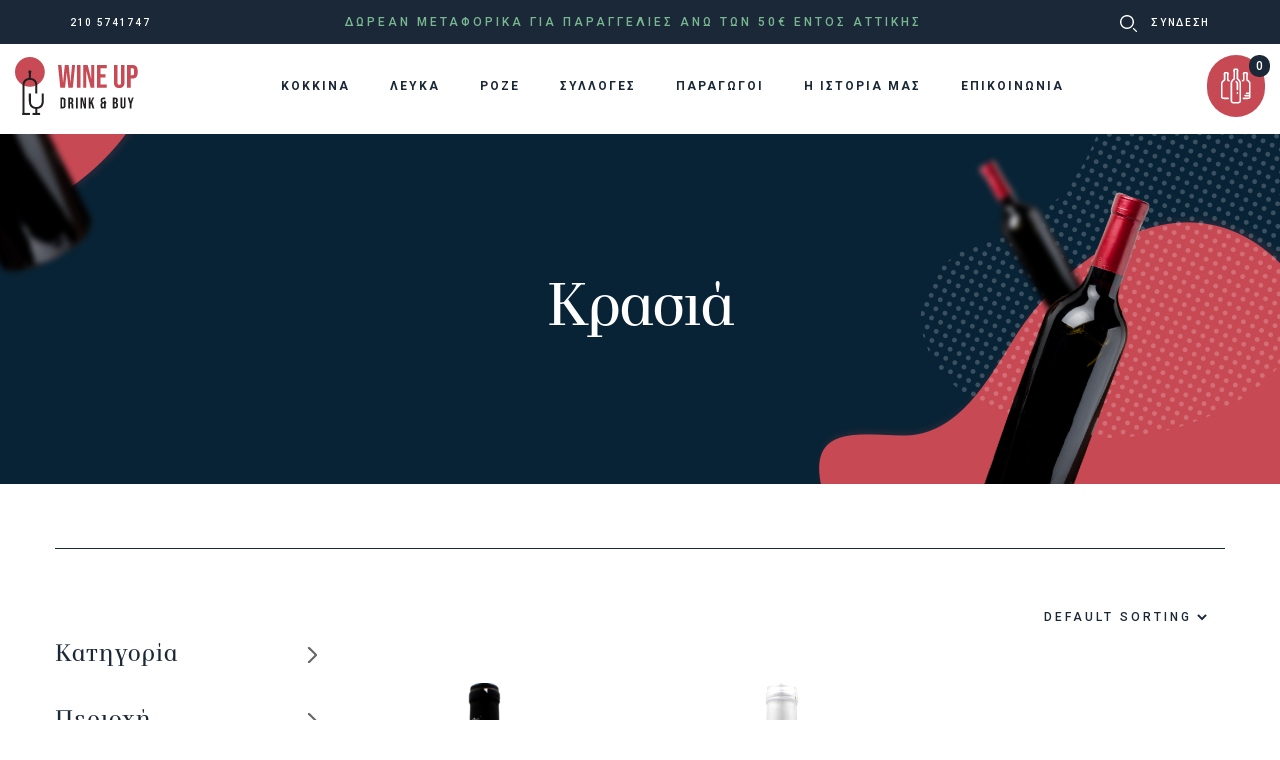

--- FILE ---
content_type: text/html; charset=UTF-8
request_url: https://wineup.gr/variety/cinsault/
body_size: 15526
content:
<!doctype html>
<html lang="el">
<head>
    <meta charset="UTF-8"/>
    <meta name="viewport" content="width=device-width, initial-scale=1, shrink-to-fit=no">
    <link rel="profile" href="https://gmpg.org/xfn/11"/>
    
    <link rel="apple-touch-icon" sizes="180x180" href="/apple-touch-icon.png?x40105">
    <link rel="icon" type="image/png" sizes="32x32" href="/favicon-32x32.png?x40105">
    <link rel="icon" type="image/png" sizes="16x16" href="/favicon-16x16.png?x40105">
    <link rel="manifest" href="/site.webmanifest">
    <link rel="mask-icon" href="/safari-pinned-tab.svg?x40105" color="#5bbad5">
    <meta name="msapplication-TileColor" content="#da532c">
    <meta name="theme-color" content="#ffffff">

    <script type="text/javascript"
		id="Cookiebot"
		src="https://consent.cookiebot.com/uc.js"
		data-cbid="a783b5dc-fbd6-4727-a44a-d417f78e9234"
						data-culture="EL"
				data-blockingmode="auto"
	></script>
<meta name='robots' content='index, follow, max-image-preview:large, max-snippet:-1, max-video-preview:-1' />

	<!-- This site is optimized with the Yoast SEO plugin v19.4 - https://yoast.com/wordpress/plugins/seo/ -->
	<title>Ποικιλία Cinsault</title>
	<link rel="canonical" href="https://wineup.gr/variety/cinsault/" />
	<meta property="og:locale" content="el_GR" />
	<meta property="og:type" content="article" />
	<meta property="og:title" content="Ποικιλία Cinsault" />
	<meta property="og:url" content="https://wineup.gr/variety/cinsault/" />
	<meta property="og:site_name" content="WineUp" />
	<meta name="twitter:card" content="summary_large_image" />
	<script type="application/ld+json" class="yoast-schema-graph">{"@context":"https://schema.org","@graph":[{"@type":"WebSite","@id":"https://wineup.gr/#website","url":"https://wineup.gr/","name":"WineUp","description":"Just another WordPress site","potentialAction":[{"@type":"SearchAction","target":{"@type":"EntryPoint","urlTemplate":"https://wineup.gr/?s={search_term_string}"},"query-input":"required name=search_term_string"}],"inLanguage":"el"},{"@type":"ImageObject","inLanguage":"el","@id":"https://wineup.gr/variety/cinsault/#primaryimage","url":"https://wineup.gr/wp-content/uploads/2021/04/ΣΣ002-5.png","contentUrl":"https://wineup.gr/wp-content/uploads/2021/04/ΣΣ002-5.png","width":202,"height":733},{"@type":"CollectionPage","@id":"https://wineup.gr/variety/cinsault/","url":"https://wineup.gr/variety/cinsault/","name":"Ποικιλία Cinsault","isPartOf":{"@id":"https://wineup.gr/#website"},"primaryImageOfPage":{"@id":"https://wineup.gr/variety/cinsault/#primaryimage"},"image":{"@id":"https://wineup.gr/variety/cinsault/#primaryimage"},"thumbnailUrl":"https://wineup.gr/wp-content/uploads/2021/04/ΣΣ002-5.png","breadcrumb":{"@id":"https://wineup.gr/variety/cinsault/#breadcrumb"},"inLanguage":"el"},{"@type":"BreadcrumbList","@id":"https://wineup.gr/variety/cinsault/#breadcrumb","itemListElement":[{"@type":"ListItem","position":1,"name":"Home","item":"https://wineup.gr/"},{"@type":"ListItem","position":2,"name":"Cinsault"}]}]}</script>
	<!-- / Yoast SEO plugin. -->


<link rel='dns-prefetch' href='//www.google.com' />
<link rel='dns-prefetch' href='//fonts.googleapis.com' />
<link rel="alternate" type="application/rss+xml" title="Ροή για WineUp &raquo; Cinsault Ποικιλία" href="https://wineup.gr/variety/cinsault/feed/" />
<style id='wp-img-auto-sizes-contain-inline-css' type='text/css'>
img:is([sizes=auto i],[sizes^="auto," i]){contain-intrinsic-size:3000px 1500px}
/*# sourceURL=wp-img-auto-sizes-contain-inline-css */
</style>
<style id='wp-emoji-styles-inline-css' type='text/css'>

	img.wp-smiley, img.emoji {
		display: inline !important;
		border: none !important;
		box-shadow: none !important;
		height: 1em !important;
		width: 1em !important;
		margin: 0 0.07em !important;
		vertical-align: -0.1em !important;
		background: none !important;
		padding: 0 !important;
	}
/*# sourceURL=wp-emoji-styles-inline-css */
</style>
<style id='wp-block-library-inline-css' type='text/css'>
:root{--wp-block-synced-color:#7a00df;--wp-block-synced-color--rgb:122,0,223;--wp-bound-block-color:var(--wp-block-synced-color);--wp-editor-canvas-background:#ddd;--wp-admin-theme-color:#007cba;--wp-admin-theme-color--rgb:0,124,186;--wp-admin-theme-color-darker-10:#006ba1;--wp-admin-theme-color-darker-10--rgb:0,107,160.5;--wp-admin-theme-color-darker-20:#005a87;--wp-admin-theme-color-darker-20--rgb:0,90,135;--wp-admin-border-width-focus:2px}@media (min-resolution:192dpi){:root{--wp-admin-border-width-focus:1.5px}}.wp-element-button{cursor:pointer}:root .has-very-light-gray-background-color{background-color:#eee}:root .has-very-dark-gray-background-color{background-color:#313131}:root .has-very-light-gray-color{color:#eee}:root .has-very-dark-gray-color{color:#313131}:root .has-vivid-green-cyan-to-vivid-cyan-blue-gradient-background{background:linear-gradient(135deg,#00d084,#0693e3)}:root .has-purple-crush-gradient-background{background:linear-gradient(135deg,#34e2e4,#4721fb 50%,#ab1dfe)}:root .has-hazy-dawn-gradient-background{background:linear-gradient(135deg,#faaca8,#dad0ec)}:root .has-subdued-olive-gradient-background{background:linear-gradient(135deg,#fafae1,#67a671)}:root .has-atomic-cream-gradient-background{background:linear-gradient(135deg,#fdd79a,#004a59)}:root .has-nightshade-gradient-background{background:linear-gradient(135deg,#330968,#31cdcf)}:root .has-midnight-gradient-background{background:linear-gradient(135deg,#020381,#2874fc)}:root{--wp--preset--font-size--normal:16px;--wp--preset--font-size--huge:42px}.has-regular-font-size{font-size:1em}.has-larger-font-size{font-size:2.625em}.has-normal-font-size{font-size:var(--wp--preset--font-size--normal)}.has-huge-font-size{font-size:var(--wp--preset--font-size--huge)}.has-text-align-center{text-align:center}.has-text-align-left{text-align:left}.has-text-align-right{text-align:right}.has-fit-text{white-space:nowrap!important}#end-resizable-editor-section{display:none}.aligncenter{clear:both}.items-justified-left{justify-content:flex-start}.items-justified-center{justify-content:center}.items-justified-right{justify-content:flex-end}.items-justified-space-between{justify-content:space-between}.screen-reader-text{border:0;clip-path:inset(50%);height:1px;margin:-1px;overflow:hidden;padding:0;position:absolute;width:1px;word-wrap:normal!important}.screen-reader-text:focus{background-color:#ddd;clip-path:none;color:#444;display:block;font-size:1em;height:auto;left:5px;line-height:normal;padding:15px 23px 14px;text-decoration:none;top:5px;width:auto;z-index:100000}html :where(.has-border-color){border-style:solid}html :where([style*=border-top-color]){border-top-style:solid}html :where([style*=border-right-color]){border-right-style:solid}html :where([style*=border-bottom-color]){border-bottom-style:solid}html :where([style*=border-left-color]){border-left-style:solid}html :where([style*=border-width]){border-style:solid}html :where([style*=border-top-width]){border-top-style:solid}html :where([style*=border-right-width]){border-right-style:solid}html :where([style*=border-bottom-width]){border-bottom-style:solid}html :where([style*=border-left-width]){border-left-style:solid}html :where(img[class*=wp-image-]){height:auto;max-width:100%}:where(figure){margin:0 0 1em}html :where(.is-position-sticky){--wp-admin--admin-bar--position-offset:var(--wp-admin--admin-bar--height,0px)}@media screen and (max-width:600px){html :where(.is-position-sticky){--wp-admin--admin-bar--position-offset:0px}}

/*# sourceURL=wp-block-library-inline-css */
</style><style id='global-styles-inline-css' type='text/css'>
:root{--wp--preset--aspect-ratio--square: 1;--wp--preset--aspect-ratio--4-3: 4/3;--wp--preset--aspect-ratio--3-4: 3/4;--wp--preset--aspect-ratio--3-2: 3/2;--wp--preset--aspect-ratio--2-3: 2/3;--wp--preset--aspect-ratio--16-9: 16/9;--wp--preset--aspect-ratio--9-16: 9/16;--wp--preset--color--black: #000000;--wp--preset--color--cyan-bluish-gray: #abb8c3;--wp--preset--color--white: #ffffff;--wp--preset--color--pale-pink: #f78da7;--wp--preset--color--vivid-red: #cf2e2e;--wp--preset--color--luminous-vivid-orange: #ff6900;--wp--preset--color--luminous-vivid-amber: #fcb900;--wp--preset--color--light-green-cyan: #7bdcb5;--wp--preset--color--vivid-green-cyan: #00d084;--wp--preset--color--pale-cyan-blue: #8ed1fc;--wp--preset--color--vivid-cyan-blue: #0693e3;--wp--preset--color--vivid-purple: #9b51e0;--wp--preset--gradient--vivid-cyan-blue-to-vivid-purple: linear-gradient(135deg,rgb(6,147,227) 0%,rgb(155,81,224) 100%);--wp--preset--gradient--light-green-cyan-to-vivid-green-cyan: linear-gradient(135deg,rgb(122,220,180) 0%,rgb(0,208,130) 100%);--wp--preset--gradient--luminous-vivid-amber-to-luminous-vivid-orange: linear-gradient(135deg,rgb(252,185,0) 0%,rgb(255,105,0) 100%);--wp--preset--gradient--luminous-vivid-orange-to-vivid-red: linear-gradient(135deg,rgb(255,105,0) 0%,rgb(207,46,46) 100%);--wp--preset--gradient--very-light-gray-to-cyan-bluish-gray: linear-gradient(135deg,rgb(238,238,238) 0%,rgb(169,184,195) 100%);--wp--preset--gradient--cool-to-warm-spectrum: linear-gradient(135deg,rgb(74,234,220) 0%,rgb(151,120,209) 20%,rgb(207,42,186) 40%,rgb(238,44,130) 60%,rgb(251,105,98) 80%,rgb(254,248,76) 100%);--wp--preset--gradient--blush-light-purple: linear-gradient(135deg,rgb(255,206,236) 0%,rgb(152,150,240) 100%);--wp--preset--gradient--blush-bordeaux: linear-gradient(135deg,rgb(254,205,165) 0%,rgb(254,45,45) 50%,rgb(107,0,62) 100%);--wp--preset--gradient--luminous-dusk: linear-gradient(135deg,rgb(255,203,112) 0%,rgb(199,81,192) 50%,rgb(65,88,208) 100%);--wp--preset--gradient--pale-ocean: linear-gradient(135deg,rgb(255,245,203) 0%,rgb(182,227,212) 50%,rgb(51,167,181) 100%);--wp--preset--gradient--electric-grass: linear-gradient(135deg,rgb(202,248,128) 0%,rgb(113,206,126) 100%);--wp--preset--gradient--midnight: linear-gradient(135deg,rgb(2,3,129) 0%,rgb(40,116,252) 100%);--wp--preset--font-size--small: 13px;--wp--preset--font-size--medium: 20px;--wp--preset--font-size--large: 36px;--wp--preset--font-size--x-large: 42px;--wp--preset--spacing--20: 0.44rem;--wp--preset--spacing--30: 0.67rem;--wp--preset--spacing--40: 1rem;--wp--preset--spacing--50: 1.5rem;--wp--preset--spacing--60: 2.25rem;--wp--preset--spacing--70: 3.38rem;--wp--preset--spacing--80: 5.06rem;--wp--preset--shadow--natural: 6px 6px 9px rgba(0, 0, 0, 0.2);--wp--preset--shadow--deep: 12px 12px 50px rgba(0, 0, 0, 0.4);--wp--preset--shadow--sharp: 6px 6px 0px rgba(0, 0, 0, 0.2);--wp--preset--shadow--outlined: 6px 6px 0px -3px rgb(255, 255, 255), 6px 6px rgb(0, 0, 0);--wp--preset--shadow--crisp: 6px 6px 0px rgb(0, 0, 0);}:where(.is-layout-flex){gap: 0.5em;}:where(.is-layout-grid){gap: 0.5em;}body .is-layout-flex{display: flex;}.is-layout-flex{flex-wrap: wrap;align-items: center;}.is-layout-flex > :is(*, div){margin: 0;}body .is-layout-grid{display: grid;}.is-layout-grid > :is(*, div){margin: 0;}:where(.wp-block-columns.is-layout-flex){gap: 2em;}:where(.wp-block-columns.is-layout-grid){gap: 2em;}:where(.wp-block-post-template.is-layout-flex){gap: 1.25em;}:where(.wp-block-post-template.is-layout-grid){gap: 1.25em;}.has-black-color{color: var(--wp--preset--color--black) !important;}.has-cyan-bluish-gray-color{color: var(--wp--preset--color--cyan-bluish-gray) !important;}.has-white-color{color: var(--wp--preset--color--white) !important;}.has-pale-pink-color{color: var(--wp--preset--color--pale-pink) !important;}.has-vivid-red-color{color: var(--wp--preset--color--vivid-red) !important;}.has-luminous-vivid-orange-color{color: var(--wp--preset--color--luminous-vivid-orange) !important;}.has-luminous-vivid-amber-color{color: var(--wp--preset--color--luminous-vivid-amber) !important;}.has-light-green-cyan-color{color: var(--wp--preset--color--light-green-cyan) !important;}.has-vivid-green-cyan-color{color: var(--wp--preset--color--vivid-green-cyan) !important;}.has-pale-cyan-blue-color{color: var(--wp--preset--color--pale-cyan-blue) !important;}.has-vivid-cyan-blue-color{color: var(--wp--preset--color--vivid-cyan-blue) !important;}.has-vivid-purple-color{color: var(--wp--preset--color--vivid-purple) !important;}.has-black-background-color{background-color: var(--wp--preset--color--black) !important;}.has-cyan-bluish-gray-background-color{background-color: var(--wp--preset--color--cyan-bluish-gray) !important;}.has-white-background-color{background-color: var(--wp--preset--color--white) !important;}.has-pale-pink-background-color{background-color: var(--wp--preset--color--pale-pink) !important;}.has-vivid-red-background-color{background-color: var(--wp--preset--color--vivid-red) !important;}.has-luminous-vivid-orange-background-color{background-color: var(--wp--preset--color--luminous-vivid-orange) !important;}.has-luminous-vivid-amber-background-color{background-color: var(--wp--preset--color--luminous-vivid-amber) !important;}.has-light-green-cyan-background-color{background-color: var(--wp--preset--color--light-green-cyan) !important;}.has-vivid-green-cyan-background-color{background-color: var(--wp--preset--color--vivid-green-cyan) !important;}.has-pale-cyan-blue-background-color{background-color: var(--wp--preset--color--pale-cyan-blue) !important;}.has-vivid-cyan-blue-background-color{background-color: var(--wp--preset--color--vivid-cyan-blue) !important;}.has-vivid-purple-background-color{background-color: var(--wp--preset--color--vivid-purple) !important;}.has-black-border-color{border-color: var(--wp--preset--color--black) !important;}.has-cyan-bluish-gray-border-color{border-color: var(--wp--preset--color--cyan-bluish-gray) !important;}.has-white-border-color{border-color: var(--wp--preset--color--white) !important;}.has-pale-pink-border-color{border-color: var(--wp--preset--color--pale-pink) !important;}.has-vivid-red-border-color{border-color: var(--wp--preset--color--vivid-red) !important;}.has-luminous-vivid-orange-border-color{border-color: var(--wp--preset--color--luminous-vivid-orange) !important;}.has-luminous-vivid-amber-border-color{border-color: var(--wp--preset--color--luminous-vivid-amber) !important;}.has-light-green-cyan-border-color{border-color: var(--wp--preset--color--light-green-cyan) !important;}.has-vivid-green-cyan-border-color{border-color: var(--wp--preset--color--vivid-green-cyan) !important;}.has-pale-cyan-blue-border-color{border-color: var(--wp--preset--color--pale-cyan-blue) !important;}.has-vivid-cyan-blue-border-color{border-color: var(--wp--preset--color--vivid-cyan-blue) !important;}.has-vivid-purple-border-color{border-color: var(--wp--preset--color--vivid-purple) !important;}.has-vivid-cyan-blue-to-vivid-purple-gradient-background{background: var(--wp--preset--gradient--vivid-cyan-blue-to-vivid-purple) !important;}.has-light-green-cyan-to-vivid-green-cyan-gradient-background{background: var(--wp--preset--gradient--light-green-cyan-to-vivid-green-cyan) !important;}.has-luminous-vivid-amber-to-luminous-vivid-orange-gradient-background{background: var(--wp--preset--gradient--luminous-vivid-amber-to-luminous-vivid-orange) !important;}.has-luminous-vivid-orange-to-vivid-red-gradient-background{background: var(--wp--preset--gradient--luminous-vivid-orange-to-vivid-red) !important;}.has-very-light-gray-to-cyan-bluish-gray-gradient-background{background: var(--wp--preset--gradient--very-light-gray-to-cyan-bluish-gray) !important;}.has-cool-to-warm-spectrum-gradient-background{background: var(--wp--preset--gradient--cool-to-warm-spectrum) !important;}.has-blush-light-purple-gradient-background{background: var(--wp--preset--gradient--blush-light-purple) !important;}.has-blush-bordeaux-gradient-background{background: var(--wp--preset--gradient--blush-bordeaux) !important;}.has-luminous-dusk-gradient-background{background: var(--wp--preset--gradient--luminous-dusk) !important;}.has-pale-ocean-gradient-background{background: var(--wp--preset--gradient--pale-ocean) !important;}.has-electric-grass-gradient-background{background: var(--wp--preset--gradient--electric-grass) !important;}.has-midnight-gradient-background{background: var(--wp--preset--gradient--midnight) !important;}.has-small-font-size{font-size: var(--wp--preset--font-size--small) !important;}.has-medium-font-size{font-size: var(--wp--preset--font-size--medium) !important;}.has-large-font-size{font-size: var(--wp--preset--font-size--large) !important;}.has-x-large-font-size{font-size: var(--wp--preset--font-size--x-large) !important;}
/*# sourceURL=global-styles-inline-css */
</style>

<style id='classic-theme-styles-inline-css' type='text/css'>
/*! This file is auto-generated */
.wp-block-button__link{color:#fff;background-color:#32373c;border-radius:9999px;box-shadow:none;text-decoration:none;padding:calc(.667em + 2px) calc(1.333em + 2px);font-size:1.125em}.wp-block-file__button{background:#32373c;color:#fff;text-decoration:none}
/*# sourceURL=/wp-includes/css/classic-themes.min.css */
</style>
<link rel='stylesheet' id='myfonts_webfonts_386225-css' href='https://wineup.gr/wp-content/plugins/MyFontsWebfontsKit/MyFontsWebfontsKit.css?x40105&amp;ver=6.9' type='text/css' media='all' />
<link rel='stylesheet' id='contact-form-7-css' href='https://wineup.gr/wp-content/plugins/contact-form-7/includes/css/styles.css?x40105&amp;ver=5.6.1' type='text/css' media='all' />
<link rel='stylesheet' id='woof-css' href='https://wineup.gr/wp-content/plugins/woocommerce-products-filter/css/front.css?x40105&amp;ver=2.2.5.3' type='text/css' media='all' />
<link rel='stylesheet' id='icheck-jquery-color-css' href='https://wineup.gr/wp-content/plugins/woocommerce-products-filter/js/icheck/skins/square/grey.css?x40105&amp;ver=2.2.5.3' type='text/css' media='all' />
<link rel='stylesheet' id='woocommerce-layout-css' href='https://wineup.gr/wp-content/plugins/woocommerce/assets/css/woocommerce-layout.css?x40105&amp;ver=5.2.5' type='text/css' media='all' />
<link rel='stylesheet' id='woocommerce-smallscreen-css' href='https://wineup.gr/wp-content/plugins/woocommerce/assets/css/woocommerce-smallscreen.css?x40105&amp;ver=5.2.5' type='text/css' media='only screen and (max-width: 768px)' />
<link rel='stylesheet' id='woocommerce-general-css' href='https://wineup.gr/wp-content/plugins/woocommerce/assets/css/woocommerce.css?x40105&amp;ver=5.2.5' type='text/css' media='all' />
<style id='woocommerce-inline-inline-css' type='text/css'>
.woocommerce form .form-row .required { visibility: visible; }
/*# sourceURL=woocommerce-inline-inline-css */
</style>
<link rel='stylesheet' id='google-fonts-css' href='https://fonts.googleapis.com/css2?family=Roboto%3Awght%40300%3B500%3B700&#038;display=swap&#038;ver=1' type='text/css' media='all' />
<link rel='stylesheet' id='custom-fonts-css' href='https://wineup.gr/wp-content/themes/krasaki/assets/fonts/fonts.css?x40105&amp;ver=2' type='text/css' media='all' />
<link rel='stylesheet' id='bootstrap-css-css' href='https://wineup.gr/wp-content/themes/krasaki/assets/css/bootstrap.min.css?x40105&amp;ver=6.9' type='text/css' media='all' />
<link rel='stylesheet' id='swiper-style-css' href='https://wineup.gr/wp-content/themes/krasaki/assets/css/swiper.bundle.min.css?x40105&amp;ver=6.5' type='text/css' media='all' />
<link rel='stylesheet' id='default-style-css' href='https://wineup.gr/wp-content/themes/krasaki/style.css?x40105&amp;ver=2' type='text/css' media='all' />
<script type="text/javascript" src="https://wineup.gr/wp-includes/js/jquery/jquery.min.js?x40105&amp;ver=3.7.1" id="jquery-core-js"></script>
<script type="text/javascript" src="https://wineup.gr/wp-includes/js/jquery/jquery-migrate.min.js?x40105&amp;ver=3.4.1" id="jquery-migrate-js"></script>
<link rel="https://api.w.org/" href="https://wineup.gr/wp-json/" /><link rel="EditURI" type="application/rsd+xml" title="RSD" href="https://wineup.gr/xmlrpc.php?rsd" />
<meta name="generator" content="WordPress 6.9" />
<meta name="generator" content="WooCommerce 5.2.5" />
<!-- HFCM by 99 Robots - Snippet # 1: Analytics -->
<!-- Global site tag (gtag.js) - Google Analytics -->
<script async src="https://www.googletagmanager.com/gtag/js?id=UA-200259521-1"></script>
<script>
  window.dataLayer = window.dataLayer || [];
  function gtag(){dataLayer.push(arguments);}
  gtag('js', new Date());

  gtag('config', 'UA-200259521-1');
</script>

<!-- /end HFCM by 99 Robots -->
<link rel="preconnect" href="https://fonts.gstatic.com/" crossorigin>	<noscript><style>.woocommerce-product-gallery{ opacity: 1 !important; }</style></noscript>
	<style type='text/css'></style>        <script type="text/javascript">
            var woof_is_permalink =1;

            var woof_shop_page = "";
        
            var woof_really_curr_tax = {};
            var woof_current_page_link = location.protocol + '//' + location.host + location.pathname;
            /*lets remove pagination from woof_current_page_link*/
            woof_current_page_link = woof_current_page_link.replace(/\page\/[0-9]+/, "");
                    var woof_link = 'https://wineup.gr/wp-content/plugins/woocommerce-products-filter/';

                                woof_really_curr_tax = {term_id:286, taxonomy: "pa_variety"};
                            </script>

                <script>

            var woof_ajaxurl = "https://wineup.gr/wp-admin/admin-ajax.php";

            var woof_lang = {
                'orderby': "orderby",
                'date': "date",
                'perpage': "per page",
                'pricerange': "price range",
                'menu_order': "menu order",
                'popularity': "popularity",
                'rating': "rating",
                'price': "price low to high",
                'price-desc': "price high to low",
                'clear_all': "Clear All"
            };

            if (typeof woof_lang_custom == 'undefined') {
                var woof_lang_custom = {};/*!!important*/
            }

            var woof_is_mobile = 0;
        


            var woof_show_price_search_button = 0;
            var woof_show_price_search_type = 0;
                        woof_show_price_search_button = 1;
        
            var woof_show_price_search_type = 1;

            var swoof_search_slug = "filter";

        
            var icheck_skin = {};
                                    icheck_skin.skin = "square";
                icheck_skin.color = "grey";
                if (window.navigator.msPointerEnabled && navigator.msMaxTouchPoints > 0) {
                    /*icheck_skin = 'none';*/
                }
        
            var is_woof_use_chosen =0;

        
            var woof_current_values = '[]';

            var woof_lang_loading = "Loading ...";

                        woof_lang_loading = "Φόρτωση";
        
            var woof_lang_show_products_filter = "show products filter";
            var woof_lang_hide_products_filter = "hide products filter";
            var woof_lang_pricerange = "price range";

            var woof_use_beauty_scroll =0;

            var woof_autosubmit =1;
            var woof_ajaxurl = "https://wineup.gr/wp-admin/admin-ajax.php";
            /*var woof_submit_link = "";*/
            var woof_is_ajax = 0;
            var woof_ajax_redraw = 0;
            var woof_ajax_page_num =1;
            var woof_ajax_first_done = false;
            var woof_checkboxes_slide_flag = true;


            /*toggles*/
            var woof_toggle_type = "image";

            var woof_toggle_closed_text = ">";
            var woof_toggle_opened_text = "^";

            var woof_toggle_closed_image = "https://wineup.gr/wp-content/uploads/2021/03/arrow-up.svg";
            var woof_toggle_opened_image = "https://wineup.gr/wp-content/uploads/2021/03/arrow-up.svg";


            /*indexes which can be displayed in red buttons panel*/
                    var woof_accept_array = ["min_price", "orderby", "perpage", "min_rating","product_visibility","product_cat","product_tag","pa_alcohol","pa_biodynamic","pa_co2","pa_legislative_category","pa_location","pa_on_sale","pa_organic","pa_origin","pa_producer","pa_production_year","pa_size","pa_sugar","pa_variety","fb_product_set"];

        
            /*for extensions*/

            var woof_ext_init_functions = null;
        

        
            var woof_overlay_skin = "default";

            jQuery(function () {
                try
                {
                    woof_current_values = jQuery.parseJSON(woof_current_values);
                } catch (e)
                {
                    woof_current_values = null;
                }
                if (woof_current_values == null || woof_current_values.length == 0) {
                    woof_current_values = {};
                }

            });

            function woof_js_after_ajax_done() {
                jQuery(document).trigger('woof_ajax_done');
                    }
        </script>
        </head>
<body class="archive tax-pa_variety term-cinsault term-286 wp-theme-krasaki theme-krasaki woocommerce woocommerce-page woocommerce-no-js">
<div id="page" class="site">
    <header class="sticky-top">
        <section id="top-bar" class="d-block">
    <div class="container d-flex align-items-center h-100">
        <div class="mr-auto text-white title2">
            210 5741747
        </div>
        <div class="mx-auto text-green title letter-space-3 text-center free-delivery-block">
            <span>ΔΩΡΕΑΝ ΜΕΤΑΦΟΡΙΚΑ ΓΙΑ ΠΑΡΑΓΓΕΛΙΕΣ ΑΝΩ ΤΩΝ 50€ ΕΝΤΟΣ ΑΤΤΙΚΗΣ</span>
            <img alt="Αναζήτηση" class="search-icon" width="17" height="17"
                 src="https://wineup.gr/wp-content/themes/krasaki/assets/images/search-icon.svg?x40105"/>
            <form role="search" method="get" id="searchform" class="searchform" action="/">
    <div class="search-wrapper">
        <label class="screen-reader-text" for="s">Ψάχνω για:</label>
        <input type="text" value="" name="s" id="s" placeholder="Αναζήτηση για...">
        <input type="submit" id="searchsubmit" value="" />
    </div>
</form>        </div>
        <div class="ml-auto">
            <a href="/my-account" class="text-white title2">
                                    ΣΥΝΔΕΣΗ
                            </a>
        </div>
    </div>
</section>
        <section id="site-navigation">
    <div class="container-fluid">
        <nav class="navbar navbar-light navbar-expand-md bg-faded justify-content-center">
            <a href="/" class="navbar-brand d-flex mr-auto flex-shrink-0">
                <img alt="wineup logo" width="123" height="58" class="mw-100"
                     src="https://wineup.gr/wp-content/themes/krasaki/assets/images/wineup.svg?x40105"/>
            </a>

            <div class="nav navbar-nav mr-auto justify-content-end d-flex d-md-none">
                <ul class="site-header-cart menu">
                    <li class="cart-wrapper current-menu-item">
                        
<a class="cart-icon" class="position-relative" href="https://wineup.gr/cart/"
   title="Δείτε το καλάθι">
    <img alt="Καλάθι" width="30" height="35"
         src="https://wineup.gr/wp-content/themes/krasaki/assets/images/cart-icon.svg?x40105"/>
    <span class="count cart-badge position-absolute">
        0    </span>
</a>                    </li>
                    <li>
                        <div class="widget woocommerce widget_shopping_cart"><div class="widget_shopping_cart_content"></div></div>                    </li>
                </ul>
            </div>

            <button class="navbar-toggler" type="button" data-toggle="collapse"
                    data-target="#collapsingNavbar3">
                <span class="navbar-toggler-icon"></span>
            </button>

            <div id="collapsingNavbar3" class="collapse navbar-collapse"><ul id="menu-main-menu" class="navbar-nav mr-auto mx-auto"><li itemscope="itemscope" itemtype="https://www.schema.org/SiteNavigationElement" id="menu-item-98" class="menu-item menu-item-type-taxonomy menu-item-object-product_cat menu-item-98 nav-item"><a title="KOKKINA" href="https://wineup.gr/product-category/red/" class="nav-link">KOKKINA</a></li>
<li itemscope="itemscope" itemtype="https://www.schema.org/SiteNavigationElement" id="menu-item-99" class="menu-item menu-item-type-taxonomy menu-item-object-product_cat menu-item-99 nav-item"><a title="ΛΕΥΚΑ" href="https://wineup.gr/product-category/white/" class="nav-link">ΛΕΥΚΑ</a></li>
<li itemscope="itemscope" itemtype="https://www.schema.org/SiteNavigationElement" id="menu-item-100" class="menu-item menu-item-type-taxonomy menu-item-object-product_cat menu-item-100 nav-item"><a title="ΡΟΖΕ" href="https://wineup.gr/product-category/rose/" class="nav-link">ΡΟΖΕ</a></li>
<li itemscope="itemscope" itemtype="https://www.schema.org/SiteNavigationElement" id="menu-item-124" class="menu-item menu-item-type-post_type_archive menu-item-object-collections menu-item-124 nav-item"><a title="ΣΥΛΛΟΓΕΣ" href="https://wineup.gr/collections/" class="nav-link">ΣΥΛΛΟΓΕΣ</a></li>
<li itemscope="itemscope" itemtype="https://www.schema.org/SiteNavigationElement" id="menu-item-139" class="menu-item menu-item-type-post_type_archive menu-item-object-producers menu-item-139 nav-item"><a title="ΠΑΡΑΓΩΓΟΙ" href="https://wineup.gr/producers/" class="nav-link">ΠΑΡΑΓΩΓΟΙ</a></li>
<li itemscope="itemscope" itemtype="https://www.schema.org/SiteNavigationElement" id="menu-item-1453" class="menu-item menu-item-type-post_type menu-item-object-page menu-item-1453 nav-item"><a title="Η ΙΣΤΟΡΙΑ ΜΑΣ" href="https://wineup.gr/about-us/" class="nav-link">Η ΙΣΤΟΡΙΑ ΜΑΣ</a></li>
<li itemscope="itemscope" itemtype="https://www.schema.org/SiteNavigationElement" id="menu-item-950" class="menu-item menu-item-type-post_type menu-item-object-page menu-item-950 nav-item"><a title="ΕΠΙΚΟΙΝΩΝΙΑ" href="https://wineup.gr/contact/" class="nav-link">ΕΠΙΚΟΙΝΩΝΙΑ</a></li>
</ul></div>
            <div class="nav navbar-nav ml-auto justify-content-end d-none d-md-flex">
                <ul id="site-header-cart" class="site-header-cart menu">
                    <li class="cart-wrapper current-menu-item">
                        
<a class="cart-icon" class="position-relative" href="https://wineup.gr/cart/"
   title="Δείτε το καλάθι">
    <img alt="Καλάθι" width="30" height="35"
         src="https://wineup.gr/wp-content/themes/krasaki/assets/images/cart-icon.svg?x40105"/>
    <span class="count cart-badge position-absolute">
        0    </span>
</a>                    </li>
                    <li>
                        <div class="widget woocommerce widget_shopping_cart"><div class="widget_shopping_cart_content"></div></div>                    </li>
                </ul>
            </div>
        </nav>
    </div>
</section>    </header>
    <div id="content" class="site-content">
<div class="wrapper" id="woocommerce-wrapper">    <section class="woocommerce-products-header d-flex wines">
        <div class="container d-flex justify-content-center align-items-center">
            <div class="row">
                <div class="col-12">
                                            <h1 class="woocommerce-products-header__title page-title text-center text-white waldorf">
                            Κρασιά                        </h1>
                                    </div>
            </div>
        </div>
    </section>

    <section id="woocommerce-products-loop" class="products-wrapper">
        <div class="container">
            <div class="row">
                <div class="col-md-3 col-xs-12">
                    
<div id="shop-sidebar" class="widget-area" role="complementary">
    
            <a  class="filter-button d-block d-md-none text-center collapsed" 
                data-toggle="collapse" 
                href="#woof_widget-3" 
                role="button" 
                aria-expanded="false" 
                aria-controls="woof_widget-3">ΦΙΛΤΡΑ <img alt="Φίλτρα" class="mw-100 toggle-icon"
                     src="https://wineup.gr/wp-content/themes/krasaki/assets/images/arrow-right-dark-blue.svg?x40105"/>
            </a>
            <li id="woof_widget-3" class="widget WOOF_Widget collapse dont-collapse-sm">
                    <div class="widget widget-woof">
        

            
            



            <div class="woof woof_sid woof_sid_widget" data-sid="widget" data-shortcode="woof sid='widget' autosubmit='-1' start_filtering_btn='0' price_filter='1' redirect='' ajax_redraw='0' btn_position='b' dynamic_recount='-1' " data-redirect="" data-autosubmit="1" data-ajax-redraw="0">

                                    <a href="#" class="woof_edit_view" data-sid="widget">show blocks helper</a>
                    <div></div>
                
                <!--- here is possible to drop html code which is never redraws by AJAX ---->
                
                <div class="woof_redraw_zone" data-woof-ver="2.2.5.3">
                                        
                                                    <div data-css-class="woof_container_product_cat" class="woof_container woof_container_checkbox woof_container_product_cat woof_container_0 woof_container_">
            <div class="woof_container_overlay_item"></div>
            <div class="woof_container_inner woof_container_inner_">
                                            <h4>
                            Κατηγορία                                                                    <a href="javascript: void(0);" title="toggle" class="woof_front_toggle woof_front_toggle_closed" data-condition="closed">
                <img src="https://wineup.gr/wp-content/uploads/2021/03/arrow-up.svg?x40105" alt="toggle" />
            </a>
                                        </h4>
                                                    <div class="woof_block_html_items woof_closed_block woof_closed_block woof_section_scrolled" style="max-height:250px; overflow-y: auto;">
                            <ul class="woof_list woof_list_checkbox">
                                        


            <li class="woof_term_44 " >
                <input type="checkbox"  id="woof_44_6972fb7b79d1a" class="woof_checkbox_term woof_checkbox_term_44" data-tax="product_cat" name="red" data-term-id="44" value="44"  />
                <label class="woof_checkbox_label " for="woof_44_6972fb7b79d1a">Κόκκινα<span class="woof_checkbox_count">(1)</span></label>
                                <input type="hidden" value="Κόκκινα" data-anchor="woof_n_product_cat_red" />

            </li>


                                    


            <li class="woof_term_45 " >
                <input type="checkbox"  id="woof_45_6972fb7b7a963" class="woof_checkbox_term woof_checkbox_term_45" data-tax="product_cat" name="rose" data-term-id="45" value="45"  />
                <label class="woof_checkbox_label " for="woof_45_6972fb7b7a963">Ροζέ<span class="woof_checkbox_count">(1)</span></label>
                                <input type="hidden" value="Ροζέ" data-anchor="woof_n_product_cat_rose" />

            </li>


            
                </ul>
                        </div>
                        
                <input type="hidden" name="woof_t_product_cat" value="Product categories" /><!-- for red button search nav panel -->

            </div>
        </div>
                <div data-css-class="woof_container_pa_location" class="woof_container woof_container_checkbox woof_container_pa_location woof_container_2 woof_container_">
            <div class="woof_container_overlay_item"></div>
            <div class="woof_container_inner woof_container_inner_">
                                            <h4>
                            Περιοχή                                                                    <a href="javascript: void(0);" title="toggle" class="woof_front_toggle woof_front_toggle_closed" data-condition="closed">
                <img src="https://wineup.gr/wp-content/uploads/2021/03/arrow-up.svg?x40105" alt="toggle" />
            </a>
                                        </h4>
                                                    <div class="woof_block_html_items woof_closed_block woof_closed_block woof_section_scrolled" style="max-height:250px; overflow-y: auto;">
                            <ul class="woof_list woof_list_checkbox">
                                                                                                                                                                                                                                                                


            <li class="woof_term_353 " >
                <input type="checkbox"  id="woof_353_6972fb7b80e14" class="woof_checkbox_term woof_checkbox_term_353" data-tax="pa_location" name="melissia-kozanis" data-term-id="353" value="353"  />
                <label class="woof_checkbox_label " for="woof_353_6972fb7b80e14">ΜΕΛΙΣΣΙΑ ΚΟΖΑΝΗΣ<span class="woof_checkbox_count">(1)</span></label>
                                <input type="hidden" value="ΜΕΛΙΣΣΙΑ ΚΟΖΑΝΗΣ" data-anchor="woof_n_pa_location_melissia-kozanis" />

            </li>


                        


            <li class="woof_term_299 " >
                <input type="checkbox"  id="woof_299_6972fb7b81271" class="woof_checkbox_term woof_checkbox_term_299" data-tax="pa_location" name="metamorfosi-kastorias" data-term-id="299" value="299"  />
                <label class="woof_checkbox_label " for="woof_299_6972fb7b81271">ΜΕΤΑΜΟΡΦΩΣΗ ΚΑΣΤΟΡΙΑΣ<span class="woof_checkbox_count">(1)</span></label>
                                <input type="hidden" value="ΜΕΤΑΜΟΡΦΩΣΗ ΚΑΣΤΟΡΙΑΣ" data-anchor="woof_n_pa_location_metamorfosi-kastorias" />

            </li>


                                                                                                                                                                                                                                                
                </ul>
                        </div>
                        
                <input type="hidden" name="woof_t_pa_location" value="Product Περιοχή" /><!-- for red button search nav panel -->

            </div>
        </div>
                <div data-css-class="woof_container_pa_producer" class="woof_container woof_container_checkbox woof_container_pa_producer woof_container_3 woof_container_">
            <div class="woof_container_overlay_item"></div>
            <div class="woof_container_inner woof_container_inner_">
                                            <h4>
                            Παραγωγός                                                                    <a href="javascript: void(0);" title="toggle" class="woof_front_toggle woof_front_toggle_closed" data-condition="closed">
                <img src="https://wineup.gr/wp-content/uploads/2021/03/arrow-up.svg?x40105" alt="toggle" />
            </a>
                                        </h4>
                                                    <div class="woof_block_html_items woof_closed_block woof_closed_block woof_section_scrolled" style="max-height:250px; overflow-y: auto;">
                            <ul class="woof_list woof_list_checkbox">
                                                                                                                                                                                                                                                                                                                                                                


            <li class="woof_term_113 " >
                <input type="checkbox"  id="woof_113_6972fb7b91a14" class="woof_checkbox_term woof_checkbox_term_113" data-tax="pa_producer" name="ktima-stergiou" data-term-id="113" value="113"  />
                <label class="woof_checkbox_label " for="woof_113_6972fb7b91a14">ΚΤΗΜΑ ΣΤΕΡΓΙΟΥ<span class="woof_checkbox_count">(1)</span></label>
                                <input type="hidden" value="ΚΤΗΜΑ ΣΤΕΡΓΙΟΥ" data-anchor="woof_n_pa_producer_ktima-stergiou" />

            </li>


                                                                                                                                                                        


            <li class="woof_term_354 " >
                <input type="checkbox"  id="woof_354_6972fb7b98a44" class="woof_checkbox_term woof_checkbox_term_354" data-tax="pa_producer" name="oinopoieio-belidi" data-term-id="354" value="354"  />
                <label class="woof_checkbox_label " for="woof_354_6972fb7b98a44">ΟΙΝΟΠΟΙΕΙΟ ΜΠΕΛΙΔΗ<span class="woof_checkbox_count">(1)</span></label>
                                <input type="hidden" value="ΟΙΝΟΠΟΙΕΙΟ ΜΠΕΛΙΔΗ" data-anchor="woof_n_pa_producer_oinopoieio-belidi" />

            </li>


                                                                                    
                </ul>
                        </div>
                        
                <input type="hidden" name="woof_t_pa_producer" value="Product Παραγωγός" /><!-- for red button search nav panel -->

            </div>
        </div>
                <div data-css-class="woof_container_pa_production_year" class="woof_container woof_container_checkbox woof_container_pa_production_year woof_container_4 woof_container_">
            <div class="woof_container_overlay_item"></div>
            <div class="woof_container_inner woof_container_inner_">
                                            <h4>
                            Χρονιά                                                                    <a href="javascript: void(0);" title="toggle" class="woof_front_toggle woof_front_toggle_closed" data-condition="closed">
                <img src="https://wineup.gr/wp-content/uploads/2021/03/arrow-up.svg?x40105" alt="toggle" />
            </a>
                                        </h4>
                                                    <div class="woof_block_html_items woof_closed_block woof_closed_block woof_section_scrolled" style="max-height:250px; overflow-y: auto;">
                            <ul class="woof_list woof_list_checkbox">
                                                                                                                                                                            


            <li class="woof_term_189 " >
                <input type="checkbox"  id="woof_189_6972fb7b9e17b" class="woof_checkbox_term woof_checkbox_term_189" data-tax="pa_production_year" name="2013" data-term-id="189" value="189"  />
                <label class="woof_checkbox_label " for="woof_189_6972fb7b9e17b">2013<span class="woof_checkbox_count">(1)</span></label>
                                <input type="hidden" value="2013" data-anchor="woof_n_pa_production_year_2013" />

            </li>


                                                                                                


            <li class="woof_term_166 " >
                <input type="checkbox"  id="woof_166_6972fb7b9fe03" class="woof_checkbox_term woof_checkbox_term_166" data-tax="pa_production_year" name="2020" data-term-id="166" value="166"  />
                <label class="woof_checkbox_label " for="woof_166_6972fb7b9fe03">2020<span class="woof_checkbox_count">(1)</span></label>
                                <input type="hidden" value="2020" data-anchor="woof_n_pa_production_year_2020" />

            </li>


                                    
                </ul>
                        </div>
                        
                <input type="hidden" name="woof_t_pa_production_year" value="Product Χρονιά" /><!-- for red button search nav panel -->

            </div>
        </div>
                <div data-css-class="woof_container_pa_size" class="woof_container woof_container_checkbox woof_container_pa_size woof_container_5 woof_container_">
            <div class="woof_container_overlay_item"></div>
            <div class="woof_container_inner woof_container_inner_">
                                            <h4>
                            Μέγεθος Φιάλης                                                                    <a href="javascript: void(0);" title="toggle" class="woof_front_toggle woof_front_toggle_closed" data-condition="closed">
                <img src="https://wineup.gr/wp-content/uploads/2021/03/arrow-up.svg?x40105" alt="toggle" />
            </a>
                                        </h4>
                                                    <div class="woof_block_html_items woof_closed_block woof_closed_block woof_section_scrolled" style="max-height:250px; overflow-y: auto;">
                            <ul class="woof_list woof_list_checkbox">
                            


            <li class="woof_term_39 " >
                <input type="checkbox"  id="woof_39_6972fb7ba0c6e" class="woof_checkbox_term woof_checkbox_term_39" data-tax="pa_size" name="750ml" data-term-id="39" value="39"  />
                <label class="woof_checkbox_label " for="woof_39_6972fb7ba0c6e">750ml<span class="woof_checkbox_count">(2)</span></label>
                                <input type="hidden" value="750ml" data-anchor="woof_n_pa_size_750ml" />

            </li>


            
                </ul>
                        </div>
                        
                <input type="hidden" name="woof_t_pa_size" value="Product Μέγεθος Φιάλης" /><!-- for red button search nav panel -->

            </div>
        </div>
                <div data-css-class="woof_container_pa_organic" class="woof_container woof_container_checkbox woof_container_pa_organic woof_container_6 woof_container_">
            <div class="woof_container_overlay_item"></div>
            <div class="woof_container_inner woof_container_inner_">
                                            <h4>
                            Βιολογικό                                                                    <a href="javascript: void(0);" title="toggle" class="woof_front_toggle woof_front_toggle_closed" data-condition="closed">
                <img src="https://wineup.gr/wp-content/uploads/2021/03/arrow-up.svg?x40105" alt="toggle" />
            </a>
                                        </h4>
                                                    <div class="woof_block_html_items woof_closed_block woof_closed_block woof_section_scrolled" style="max-height:250px; overflow-y: auto;">
                            <ul class="woof_list woof_list_checkbox">
                            


            <li class="woof_term_55 " >
                <input type="checkbox"  id="woof_55_6972fb7ba1232" class="woof_checkbox_term woof_checkbox_term_55" data-tax="pa_organic" name="yes" data-term-id="55" value="55"  />
                <label class="woof_checkbox_label " for="woof_55_6972fb7ba1232">Ναι<span class="woof_checkbox_count">(1)</span></label>
                                <input type="hidden" value="Ναι" data-anchor="woof_n_pa_organic_yes" />

            </li>


            
                </ul>
                        </div>
                        
                <input type="hidden" name="woof_t_pa_organic" value="Product Βιολογικό" /><!-- for red button search nav panel -->

            </div>
        </div>
                <div data-css-class="woof_container_pa_biodynamic" class="woof_container woof_container_checkbox woof_container_pa_biodynamic woof_container_7 woof_container_">
            <div class="woof_container_overlay_item"></div>
            <div class="woof_container_inner woof_container_inner_">
                                            <h4>
                            Βιοδυναμικό                                                                    <a href="javascript: void(0);" title="toggle" class="woof_front_toggle woof_front_toggle_closed" data-condition="closed">
                <img src="https://wineup.gr/wp-content/uploads/2021/03/arrow-up.svg?x40105" alt="toggle" />
            </a>
                                        </h4>
                                                    <div class="woof_block_html_items woof_closed_block woof_closed_block woof_section_scrolled" style="max-height:250px; overflow-y: auto;">
                            <ul class="woof_list woof_list_checkbox">
                            
                </ul>
                        </div>
                        
                <input type="hidden" name="woof_t_pa_biodynamic" value="Product Βιοδυναμικό" /><!-- for red button search nav panel -->

            </div>
        </div>
                <div data-css-class="woof_container_pa_on_sale" class="woof_container woof_container_checkbox woof_container_pa_on_sale woof_container_8 woof_container_">
            <div class="woof_container_overlay_item"></div>
            <div class="woof_container_inner woof_container_inner_">
                                            <h4>
                            Σε Προσφορά                                                                    <a href="javascript: void(0);" title="toggle" class="woof_front_toggle woof_front_toggle_closed" data-condition="closed">
                <img src="https://wineup.gr/wp-content/uploads/2021/03/arrow-up.svg?x40105" alt="toggle" />
            </a>
                                        </h4>
                                                    <div class="woof_block_html_items woof_closed_block woof_closed_block woof_section_scrolled" style="max-height:250px; overflow-y: auto;">
                            <ul class="woof_list woof_list_checkbox">
                            
                </ul>
                        </div>
                        
                <input type="hidden" name="woof_t_pa_on_sale" value="Product Σε Προσφορά" /><!-- for red button search nav panel -->

            </div>
        </div>
        
                                    <div data-css-class="woof_price_search_container" class="woof_price_search_container woof_container woof_price_filter">
                        <div class="woof_container_overlay_item"></div>
                        <div class="woof_container_inner">
                            <div class="woocommerce widget_price_filter">
                                                                                                    <h4>
                                    Τιμή                                                                        </h4>
                                                                <form method="get" action="https://wineup.gr/variety/cinsault/">
			<div class="price_slider_wrapper">
				<div class="price_slider" style="display:none;"></div>
				<div class="price_slider_amount">
					<input type="text" id="min_price" name="min_price" value="20" data-min="20" placeholder="Min price" />
					<input type="text" id="max_price" name="max_price" value="35" data-max="35" placeholder="Max price" />
					<button type="submit" class="button">Επιλογή</button>
					<div class="price_label" style="display:none;">
						Price: <span class="from"></span> &mdash; <span class="to"></span>
					</div>
					
					<div class="clear"></div>
				</div>
			</div>
		</form>                            </div>
                        </div>
                    </div>
                    <div style="clear:both;"></div>
                
                

                

                                
                

                                <div class="woof_submit_search_form_container">

            
            
        </div>
        
                    


                </div>

            </div>



                    </div>
            </li></div><!-- #secondary -->
                </div>
                <div class="col-md-9 col-xs-12">
                    


                    <div class="woocommerce-notices-wrapper container">
                <div class="row">
                    <div class="col-12">
                                            </div>
                </div>
            </div>
            <form class="woocommerce-ordering" method="get">
	<select name="orderby" class="orderby" aria-label="Shop order">
					<option value="menu_order"  selected='selected'>Default sorting</option>
					<option value="date" >Sort by latest</option>
					<option value="price" >Sort by price: low to high</option>
					<option value="price-desc" >Sort by price: high to low</option>
			</select>
	<input type="hidden" name="paged" value="1" />
	</form>
<div class="products row">
<div class="col-lg-4 col-sm-6 col-12 product " class="product type-product post-301 status-publish first instock product_cat-red has-post-thumbnail taxable shipping-taxable purchasable product-type-simple">
    
<div class="product-box-wrapper d-flex flex-column h-100 transparent-blue-background  ">
    
    <a href="https://wineup.gr/product/kokkini-petra/" title="Κόκκινη Πέτρα 2013">
        <div class="image-wrapper text-center">
            <img width="107" height="388" src="https://wineup.gr/wp-content/uploads/2021/04/ΣΣ002-5-107x388.png?x40105" class="attachment-woocommerce_thumbnail size-woocommerce_thumbnail" alt="" decoding="async" srcset="https://wineup.gr/wp-content/uploads/2021/04/ΣΣ002-5-107x388.png 107w, https://wineup.gr/wp-content/uploads/2021/04/ΣΣ002-5-83x300.png 83w, https://wineup.gr/wp-content/uploads/2021/04/ΣΣ002-5-16x58.png 16w, https://wineup.gr/wp-content/uploads/2021/04/ΣΣ002-5.png 202w" sizes="(max-width: 107px) 100vw, 107px" />        </div>
    </a>
    <div class="flex-grow-1">
        <a href="https://wineup.gr/product/kokkini-petra/" title="Κόκκινη Πέτρα 2013">
            <h3 class="title waldorf text-center">Κόκκινη Πέτρα 2013</h3>
        </a>
        <p class="attrs text-center">Cabernet Sauvignon, Cinsault, Merlot, 750ml</p>
    </div>
    <p class="price waldorf text-center">
        <span class="woocommerce-Price-amount amount"><bdi>34,10<span class="woocommerce-Price-currencySymbol">&euro;</span></bdi></span>    </p>
    <div>
        <a href="?add-to-cart=301" data-quantity="1" class="button product_type_simple add_to_cart_button ajax_add_to_cart" data-product_id="301" data-product_sku="ΣΣ002" aria-label="Add &ldquo;Κόκκινη Πέτρα 2013&rdquo; to your cart" rel="nofollow">ΑΓΟΡΑ</a>    </div>
</div></div><div class="col-lg-4 col-sm-6 col-12 product " class="product type-product post-1502 status-publish outofstock product_cat-rose has-post-thumbnail taxable shipping-taxable purchasable product-type-simple">
    
<div class="product-box-wrapper d-flex flex-column h-100 transparent-blue-background outofstock ">
    
    <a href="https://wineup.gr/product/belidis-roze/" title="Μπελίδης Ροζέ">
        <div class="image-wrapper text-center">
            <img width="107" height="388" src="https://wineup.gr/wp-content/uploads/2021/06/ΜΛ004_cinsaut.jpg.png?x40105" class="attachment-woocommerce_thumbnail size-woocommerce_thumbnail" alt="cinsaut" decoding="async" />        </div>
    </a>
    <div class="flex-grow-1">
        <a href="https://wineup.gr/product/belidis-roze/" title="Μπελίδης Ροζέ">
            <h3 class="title waldorf text-center">Μπελίδης Ροζέ</h3>
        </a>
        <p class="attrs text-center">Cinsault, 750ml</p>
    </div>
    <p class="price waldorf text-center">
        <span class="woocommerce-Price-amount amount"><bdi>20,50<span class="woocommerce-Price-currencySymbol">&euro;</span></bdi></span>    </p>
    <div>
        <a href="https://wineup.gr/product/belidis-roze/" data-quantity="1" class="button product_type_simple" data-product_id="1502" data-product_sku="ΜΛ004" aria-label="Read more about &ldquo;Μπελίδης Ροζέ&rdquo;" rel="nofollow">ΕΞΑΝΤΛΗΜΕΝΟ</a>    </div>
</div></div></div>
                </div>
            </div>
        </div>
    </section>

</div><!-- Wrapper end --></div><!-- #content -->
<section class="newsletter-zone">
    <div class="container">
        <div class="row">
            <div class="col-md-12 col-lg-3">
                <h3 class="text-white waldorf"><span class="underline-title"><span>Newsletter</span></span></h3>
                <p class="text-white subtitle">Ενημερώσου πρώτος για νέες ετικέτες, προσφορές και τις οινικές εκδηλώσεις που διοργανώνουμε</p>
            </div>
            <div class="col-md-12 offset-lg-1 col-lg-8">
                <div role="form" class="wpcf7" id="wpcf7-f94-o1" lang="en-US" dir="ltr">
<div class="screen-reader-response"><p role="status" aria-live="polite" aria-atomic="true"></p> <ul></ul></div>
<form action="/variety/cinsault/#wpcf7-f94-o1" method="post" class="wpcf7-form init" novalidate="novalidate" data-status="init">
<div style="display: none;">
<input type="hidden" name="_wpcf7" value="94" />
<input type="hidden" name="_wpcf7_version" value="5.6.1" />
<input type="hidden" name="_wpcf7_locale" value="en_US" />
<input type="hidden" name="_wpcf7_unit_tag" value="wpcf7-f94-o1" />
<input type="hidden" name="_wpcf7_container_post" value="0" />
<input type="hidden" name="_wpcf7_posted_data_hash" value="" />
<input type="hidden" name="_wpcf7_recaptcha_response" value="" />
</div>
<div class="newsletter-form">
<div class="input-wrapper">
<span class="wpcf7-form-control-wrap" data-name="your-email"><input type="email" name="your-email" value="" size="40" class="wpcf7-form-control wpcf7-text wpcf7-email wpcf7-validates-as-required wpcf7-validates-as-email" aria-required="true" aria-invalid="false" placeholder="ΓΡΑΨΕ ΤΟ EMAIL ΣΟΥ ΕΔΩ" /></span><br />
<span class="wpcf7-form-control-wrap" data-name="acceptance-terms"><span class="wpcf7-form-control wpcf7-acceptance"><span class="wpcf7-list-item"><label><input type="checkbox" name="acceptance-terms" value="1" aria-invalid="false" /><span class="wpcf7-list-item-label">Υποβάλλοντας τη φόρμα αποδέχεσαι τους όρους χρήσης</span></label></span></span></span>
</div>
<div class="submit-wrapper">
<input type="submit" value="ΜΠΕΣ ΣΤΗ ΛΙΣΤΑ" class="wpcf7-form-control has-spinner wpcf7-submit" />
</div>
</div>
<div class="wpcf7-response-output" aria-hidden="true"></div></form></div>            </div>
        </div>
    </div>
</section></div><!-- #page -->

<footer>
    <div class="container">
        <div class="row">
            <div class="col-md-3 col-sm-12 logo-col">
                <img alt="WineUp" width="87" height="41"
                     src="https://wineup.gr/wp-content/themes/krasaki/assets/images/wineup-small.svg?x40105"/>
                <div class="d-inline-block d-md-none float-right">
                    
<a href="https://www.instagram.com/wineup__/" target="_blank">
    <img alt="Instagram icon" width="24" height="24" class="social-icon"
         src="https://wineup.gr/wp-content/themes/krasaki/assets/images/instagram-icon.svg?x40105"/>
</a>
<a href="https://www.facebook.com/Wineup1/" target="_blank">
    <img alt="Facebook icon" width="24" height="24" class="social-icon"
         src="https://wineup.gr/wp-content/themes/krasaki/assets/images/facebook-icon.svg?x40105"/>
</a>                </div>
            </div>
            <div class="col-md-9  col-sm-12 text-md-right">
                <img width="20" height="20" class="copyright-icon"
                     src="https://wineup.gr/wp-content/themes/krasaki/assets/images/copyright-icon.svg?x40105"/>
                <span class="copyright-text text-white">2026 WINE UP</span>
                <span class="middle-dot text-red"><span>&middot;</span></span>
                <a class="terms text-white" href="/privacy-policy/">ΠΟΛΙΤΙΚΗ ΑΠΟΡΡΗΤΟΥ</a>
                <span class="middle-dot text-red"><span>&middot;</span></span>
                <a class="terms text-white" href="/terms/">ΟΡΟΙ ΧΡΗΣΗΣ</a>
                <div class="d-none d-md-inline-block">
                    
<a href="https://www.instagram.com/wineup__/" target="_blank">
    <img alt="Instagram icon" width="24" height="24" class="social-icon"
         src="https://wineup.gr/wp-content/themes/krasaki/assets/images/instagram-icon.svg?x40105"/>
</a>
<a href="https://www.facebook.com/Wineup1/" target="_blank">
    <img alt="Facebook icon" width="24" height="24" class="social-icon"
         src="https://wineup.gr/wp-content/themes/krasaki/assets/images/facebook-icon.svg?x40105"/>
</a>                </div>
            </div>
        </div>
    </div>
</footer>
<script type="speculationrules">
{"prefetch":[{"source":"document","where":{"and":[{"href_matches":"/*"},{"not":{"href_matches":["/wp-*.php","/wp-admin/*","/wp-content/uploads/*","/wp-content/*","/wp-content/plugins/*","/wp-content/themes/krasaki/*","/*\\?(.+)"]}},{"not":{"selector_matches":"a[rel~=\"nofollow\"]"}},{"not":{"selector_matches":".no-prefetch, .no-prefetch a"}}]},"eagerness":"conservative"}]}
</script>
<script id="mcjs">!function(c,h,i,m,p){m=c.createElement(h),p=c.getElementsByTagName(h)[0],m.async=1,m.src=i,p.parentNode.insertBefore(m,p)}(document,"script","https://chimpstatic.com/mcjs-connected/js/users/8b5fb9aaab59c23389baa456e/956b9bb3db7bc7e8204566d3a.js");</script>	<script type="text/javascript">
		(function () {
			var c = document.body.className;
			c = c.replace(/woocommerce-no-js/, 'woocommerce-js');
			document.body.className = c;
		})();
	</script>
	<script type="text/javascript" src="https://wineup.gr/wp-includes/js/dist/vendor/wp-polyfill.min.js?x40105&amp;ver=3.15.0" id="wp-polyfill-js"></script>
<script type="text/javascript" id="contact-form-7-js-extra">
/* <![CDATA[ */
var wpcf7 = {"api":{"root":"https://wineup.gr/wp-json/","namespace":"contact-form-7/v1"},"cached":"1"};
//# sourceURL=contact-form-7-js-extra
/* ]]> */
</script>
<script type="text/javascript" src="https://wineup.gr/wp-content/plugins/contact-form-7/includes/js/index.js?x40105&amp;ver=5.6.1" id="contact-form-7-js"></script>
<script type="text/javascript" src="https://wineup.gr/wp-content/plugins/woocommerce/assets/js/jquery-blockui/jquery.blockUI.min.js?x40105&amp;ver=2.70" id="jquery-blockui-js"></script>
<script type="text/javascript" id="wc-add-to-cart-js-extra">
/* <![CDATA[ */
var wc_add_to_cart_params = {"ajax_url":"/wp-admin/admin-ajax.php","wc_ajax_url":"/?wc-ajax=%%endpoint%%","i18n_view_cart":"View cart","cart_url":"https://wineup.gr/cart/","is_cart":"","cart_redirect_after_add":"no"};
//# sourceURL=wc-add-to-cart-js-extra
/* ]]> */
</script>
<script type="text/javascript" src="https://wineup.gr/wp-content/plugins/woocommerce/assets/js/frontend/add-to-cart.min.js?x40105&amp;ver=5.2.5" id="wc-add-to-cart-js"></script>
<script type="text/javascript" src="https://wineup.gr/wp-content/plugins/woocommerce/assets/js/js-cookie/js.cookie.min.js?x40105&amp;ver=2.1.4" id="js-cookie-js"></script>
<script type="text/javascript" id="woocommerce-js-extra">
/* <![CDATA[ */
var woocommerce_params = {"ajax_url":"/wp-admin/admin-ajax.php","wc_ajax_url":"/?wc-ajax=%%endpoint%%"};
//# sourceURL=woocommerce-js-extra
/* ]]> */
</script>
<script type="text/javascript" src="https://wineup.gr/wp-content/plugins/woocommerce/assets/js/frontend/woocommerce.min.js?x40105&amp;ver=5.2.5" id="woocommerce-js"></script>
<script type="text/javascript" id="wc-cart-fragments-js-extra">
/* <![CDATA[ */
var wc_cart_fragments_params = {"ajax_url":"/wp-admin/admin-ajax.php","wc_ajax_url":"/?wc-ajax=%%endpoint%%","cart_hash_key":"wc_cart_hash_d9a5d88ea5fc5cdd659eb0d311bb4ea6","fragment_name":"wc_fragments_d9a5d88ea5fc5cdd659eb0d311bb4ea6","request_timeout":"5000"};
//# sourceURL=wc-cart-fragments-js-extra
/* ]]> */
</script>
<script type="text/javascript" src="https://wineup.gr/wp-content/plugins/woocommerce/assets/js/frontend/cart-fragments.min.js?x40105&amp;ver=5.2.5" id="wc-cart-fragments-js"></script>
<script type="text/javascript" id="mailchimp-woocommerce-js-extra">
/* <![CDATA[ */
var mailchimp_public_data = {"site_url":"https://wineup.gr","ajax_url":"https://wineup.gr/wp-admin/admin-ajax.php","disable_carts":"","subscribers_only":"","language":"el","allowed_to_set_cookies":"1"};
//# sourceURL=mailchimp-woocommerce-js-extra
/* ]]> */
</script>
<script type="text/javascript" src="https://wineup.gr/wp-content/plugins/mailchimp-for-woocommerce/public/js/mailchimp-woocommerce-public.min.js?x40105&amp;ver=2.7.01" id="mailchimp-woocommerce-js"></script>
<script type="text/javascript" src="https://wineup.gr/wp-content/themes/krasaki/assets/js/bootstrap.bundle.min.js?x40105&amp;ver=1" id="bootstrap-js-js"></script>
<script type="text/javascript" src="https://wineup.gr/wp-content/themes/krasaki/assets/js/swiper.bundle.min.js?x40105&amp;ver=6.5" id="swiper-js-js"></script>
<script type="text/javascript" src="https://wineup.gr/wp-content/themes/krasaki/assets/js/global.js?x40105&amp;ver=2" id="global-js-js"></script>
<script type="text/javascript" src="https://wineup.gr/wp-content/themes/krasaki/assets/js/homepage.js?x40105&amp;ver=2" id="homepage-js-js"></script>
<script type="text/javascript" src="https://wineup.gr/wp-content/themes/krasaki/assets/js/product-page.js?x40105&amp;ver=2" id="product-page-js-js"></script>
<script type="text/javascript" src="https://wineup.gr/wp-content/themes/krasaki/assets/js/producer-page.js?x40105&amp;ver=2" id="producer-page-js-js"></script>
<script type="text/javascript" src="https://wineup.gr/wp-content/themes/krasaki/assets/js/event-page.js?x40105&amp;ver=2" id="event-page-js-js"></script>
<script type="text/javascript" src="https://www.google.com/recaptcha/api.js?render=6LclC9waAAAAAHPp1VZ8Xel1D4i3eKflcWvGWCUx&amp;ver=3.0" id="google-recaptcha-js"></script>
<script type="text/javascript" id="wpcf7-recaptcha-js-extra">
/* <![CDATA[ */
var wpcf7_recaptcha = {"sitekey":"6LclC9waAAAAAHPp1VZ8Xel1D4i3eKflcWvGWCUx","actions":{"homepage":"homepage","contactform":"contactform"}};
//# sourceURL=wpcf7-recaptcha-js-extra
/* ]]> */
</script>
<script type="text/javascript" src="https://wineup.gr/wp-content/plugins/contact-form-7/modules/recaptcha/index.js?x40105&amp;ver=5.6.1" id="wpcf7-recaptcha-js"></script>
<script type="text/javascript" src="https://wineup.gr/wp-content/plugins/woocommerce-products-filter/js/icheck/icheck.min.js?x40105&amp;ver=2.2.5.3" id="icheck-jquery-js"></script>
<script type="text/javascript" id="woof_front-js-extra">
/* <![CDATA[ */
var woof_filter_titles = {"product_cat":"\u039a\u03b1\u03c4\u03b7\u03b3\u03bf\u03c1\u03af\u03b1","pa_variety":"\u03a0\u03bf\u03b9\u03ba\u03b9\u03bb\u03af\u03b1","pa_location":"\u03a0\u03b5\u03c1\u03b9\u03bf\u03c7\u03ae","pa_producer":"\u03a0\u03b1\u03c1\u03b1\u03b3\u03c9\u03b3\u03cc\u03c2","pa_production_year":"\u03a7\u03c1\u03bf\u03bd\u03b9\u03ac","pa_size":"\u039c\u03ad\u03b3\u03b5\u03b8\u03bf\u03c2 \u03a6\u03b9\u03ac\u03bb\u03b7\u03c2","pa_organic":"\u0392\u03b9\u03bf\u03bb\u03bf\u03b3\u03b9\u03ba\u03cc","pa_biodynamic":"\u0392\u03b9\u03bf\u03b4\u03c5\u03bd\u03b1\u03bc\u03b9\u03ba\u03cc","pa_on_sale":"\u03a3\u03b5 \u03a0\u03c1\u03bf\u03c3\u03c6\u03bf\u03c1\u03ac","by_price":"by_price"};
//# sourceURL=woof_front-js-extra
/* ]]> */
</script>
<script type="text/javascript" src="https://wineup.gr/wp-content/plugins/woocommerce-products-filter/js/front.js?x40105&amp;ver=2.2.5.3" id="woof_front-js"></script>
<script type="text/javascript" src="https://wineup.gr/wp-content/plugins/woocommerce-products-filter/js/html_types/radio.js?x40105&amp;ver=2.2.5.3" id="woof_radio_html_items-js"></script>
<script type="text/javascript" src="https://wineup.gr/wp-content/plugins/woocommerce-products-filter/js/html_types/checkbox.js?x40105&amp;ver=2.2.5.3" id="woof_checkbox_html_items-js"></script>
<script type="text/javascript" src="https://wineup.gr/wp-content/plugins/woocommerce-products-filter/js/html_types/select.js?x40105&amp;ver=2.2.5.3" id="woof_select_html_items-js"></script>
<script type="text/javascript" src="https://wineup.gr/wp-content/plugins/woocommerce-products-filter/js/html_types/mselect.js?x40105&amp;ver=2.2.5.3" id="woof_mselect_html_items-js"></script>
<script type="text/javascript" src="https://wineup.gr/wp-includes/js/jquery/ui/core.min.js?x40105&amp;ver=1.13.3" id="jquery-ui-core-js"></script>
<script type="text/javascript" src="https://wineup.gr/wp-includes/js/jquery/ui/mouse.min.js?x40105&amp;ver=1.13.3" id="jquery-ui-mouse-js"></script>
<script type="text/javascript" src="https://wineup.gr/wp-includes/js/jquery/ui/slider.min.js?x40105&amp;ver=1.13.3" id="jquery-ui-slider-js"></script>
<script type="text/javascript" src="https://wineup.gr/wp-content/plugins/woocommerce/assets/js/jquery-ui-touch-punch/jquery-ui-touch-punch.min.js?x40105&amp;ver=5.2.5" id="wc-jquery-ui-touchpunch-js"></script>
<script type="text/javascript" src="https://wineup.gr/wp-content/plugins/woocommerce/assets/js/accounting/accounting.min.js?x40105&amp;ver=0.4.2" id="accounting-js"></script>
<script type="text/javascript" id="wc-price-slider-js-extra">
/* <![CDATA[ */
var woocommerce_price_slider_params = {"currency_format_num_decimals":"0","currency_format_symbol":"\u20ac","currency_format_decimal_sep":",","currency_format_thousand_sep":".","currency_format":"%v%s"};
//# sourceURL=wc-price-slider-js-extra
/* ]]> */
</script>
<script type="text/javascript" src="https://wineup.gr/wp-content/plugins/woocommerce/assets/js/frontend/price-slider.min.js?x40105&amp;ver=5.2.5" id="wc-price-slider-js"></script>
<script type="text/javascript" src="https://wineup.gr/wp-content/plugins/woocommerce-products-filter/js/woof_sid.js?x40105&amp;ver=2.2.5.3" id="woof_sid-js"></script>
<script id="wp-emoji-settings" type="application/json">
{"baseUrl":"https://s.w.org/images/core/emoji/17.0.2/72x72/","ext":".png","svgUrl":"https://s.w.org/images/core/emoji/17.0.2/svg/","svgExt":".svg","source":{"concatemoji":"https://wineup.gr/wp-includes/js/wp-emoji-release.min.js?ver=6.9"}}
</script>
<script type="module">
/* <![CDATA[ */
/*! This file is auto-generated */
const a=JSON.parse(document.getElementById("wp-emoji-settings").textContent),o=(window._wpemojiSettings=a,"wpEmojiSettingsSupports"),s=["flag","emoji"];function i(e){try{var t={supportTests:e,timestamp:(new Date).valueOf()};sessionStorage.setItem(o,JSON.stringify(t))}catch(e){}}function c(e,t,n){e.clearRect(0,0,e.canvas.width,e.canvas.height),e.fillText(t,0,0);t=new Uint32Array(e.getImageData(0,0,e.canvas.width,e.canvas.height).data);e.clearRect(0,0,e.canvas.width,e.canvas.height),e.fillText(n,0,0);const a=new Uint32Array(e.getImageData(0,0,e.canvas.width,e.canvas.height).data);return t.every((e,t)=>e===a[t])}function p(e,t){e.clearRect(0,0,e.canvas.width,e.canvas.height),e.fillText(t,0,0);var n=e.getImageData(16,16,1,1);for(let e=0;e<n.data.length;e++)if(0!==n.data[e])return!1;return!0}function u(e,t,n,a){switch(t){case"flag":return n(e,"\ud83c\udff3\ufe0f\u200d\u26a7\ufe0f","\ud83c\udff3\ufe0f\u200b\u26a7\ufe0f")?!1:!n(e,"\ud83c\udde8\ud83c\uddf6","\ud83c\udde8\u200b\ud83c\uddf6")&&!n(e,"\ud83c\udff4\udb40\udc67\udb40\udc62\udb40\udc65\udb40\udc6e\udb40\udc67\udb40\udc7f","\ud83c\udff4\u200b\udb40\udc67\u200b\udb40\udc62\u200b\udb40\udc65\u200b\udb40\udc6e\u200b\udb40\udc67\u200b\udb40\udc7f");case"emoji":return!a(e,"\ud83e\u1fac8")}return!1}function f(e,t,n,a){let r;const o=(r="undefined"!=typeof WorkerGlobalScope&&self instanceof WorkerGlobalScope?new OffscreenCanvas(300,150):document.createElement("canvas")).getContext("2d",{willReadFrequently:!0}),s=(o.textBaseline="top",o.font="600 32px Arial",{});return e.forEach(e=>{s[e]=t(o,e,n,a)}),s}function r(e){var t=document.createElement("script");t.src=e,t.defer=!0,document.head.appendChild(t)}a.supports={everything:!0,everythingExceptFlag:!0},new Promise(t=>{let n=function(){try{var e=JSON.parse(sessionStorage.getItem(o));if("object"==typeof e&&"number"==typeof e.timestamp&&(new Date).valueOf()<e.timestamp+604800&&"object"==typeof e.supportTests)return e.supportTests}catch(e){}return null}();if(!n){if("undefined"!=typeof Worker&&"undefined"!=typeof OffscreenCanvas&&"undefined"!=typeof URL&&URL.createObjectURL&&"undefined"!=typeof Blob)try{var e="postMessage("+f.toString()+"("+[JSON.stringify(s),u.toString(),c.toString(),p.toString()].join(",")+"));",a=new Blob([e],{type:"text/javascript"});const r=new Worker(URL.createObjectURL(a),{name:"wpTestEmojiSupports"});return void(r.onmessage=e=>{i(n=e.data),r.terminate(),t(n)})}catch(e){}i(n=f(s,u,c,p))}t(n)}).then(e=>{for(const n in e)a.supports[n]=e[n],a.supports.everything=a.supports.everything&&a.supports[n],"flag"!==n&&(a.supports.everythingExceptFlag=a.supports.everythingExceptFlag&&a.supports[n]);var t;a.supports.everythingExceptFlag=a.supports.everythingExceptFlag&&!a.supports.flag,a.supports.everything||((t=a.source||{}).concatemoji?r(t.concatemoji):t.wpemoji&&t.twemoji&&(r(t.twemoji),r(t.wpemoji)))});
//# sourceURL=https://wineup.gr/wp-includes/js/wp-emoji-loader.min.js
/* ]]> */
</script>

                <style type="text/css">
        
        


        

                    



                        .woof_edit_view{
                    display: none;
                }
        
        </style>
        

        </body>
</html>
<!--
Performance optimized by W3 Total Cache. Learn more: https://www.boldgrid.com/w3-total-cache/

Page Caching using disk: enhanced 

Served from: wineup.gr @ 2026-01-23 06:39:23 by W3 Total Cache
-->

--- FILE ---
content_type: image/svg+xml
request_url: https://wineup.gr/wp-content/themes/krasaki/assets/images/cart-icon.svg?x40105
body_size: 3804
content:
<?xml version="1.0" encoding="UTF-8"?>
<svg width="30px" height="36px" viewBox="0 0 30 36" version="1.1" xmlns="http://www.w3.org/2000/svg" xmlns:xlink="http://www.w3.org/1999/xlink">
    <title>5A0714EB-E477-41F1-94D6-83132515C6C2</title>
    <g id="Page-1" stroke="none" stroke-width="1" fill="none" fill-rule="evenodd">
        <g id="product-page" transform="translate(-1258.000000, -71.000000)" fill="#FFFFFF" fill-rule="nonzero">
            <g id="Menu">
                <path d="M1271.525,71.3999938 C1271.42425,71.4095524 1271.32547,71.4386968 1271.23538,71.4847833 C1271.12872,71.5433877 1271.02906,71.6191145 1270.93534,71.6824933 C1270.80069,71.7865291 1270.69481,71.9021873 1270.6375,72.0125 C1270.50486,72.2678359 1270.4637,72.490248 1270.4375,72.6875 C1270.42307,72.796116 1270.4173,72.871396 1270.4125,72.9625 C1270.20714,73.159664 1270.01234,73.439304 1270,73.7625 C1269.99985,73.76678 1270.0001,73.77076 1270,73.775 C1269.99145,74.146832 1270.20002,74.469272 1270.4,74.65 L1270.4,81.425 C1269.72785,81.926524 1269.10841,82.562808 1268.625,83.2625 C1268.04625,84.100204 1267.6,84.914324 1267.6,85.8 L1267.6,104.2 C1267.6,105.02716 1268.17732,105.6502 1268.8375,106.025 C1269.49768,106.3998 1270.3132,106.6 1271.2,106.6 C1272.26667,106.6 1273.33333,106.6 1274.4,106.6 C1275.2868,106.6 1276.10232,106.3998 1276.7625,106.025 C1277.42268,105.6502 1278,105.02716 1278,104.2 L1278,85.8 C1278,84.914324 1277.55375,84.100184 1276.975,83.2625 C1276.49159,82.562808 1275.87215,81.926524 1275.2,81.425 L1275.2,74.65 C1275.39998,74.469276 1275.60855,74.146832 1275.6,73.775 C1275.5999,73.771 1275.60015,73.76642 1275.6,73.7625 C1275.58766,73.439304 1275.39287,73.159664 1275.1875,72.9625 C1275.1827,72.871396 1275.17693,72.796116 1275.1625,72.6875 C1275.1363,72.490248 1275.09514,72.2678363 1274.9625,72.0125 C1274.91108,71.9135097 1274.82074,71.8101766 1274.70578,71.7143147 C1274.60777,71.6301807 1274.5148,71.5742035 1274.39814,71.4989805 C1274.28413,71.4366649 1274.15496,71.4019519 1274.025,71.3999938 C1273.17015,71.3999938 1272.28397,71.3999938 1271.525,71.3999938 Z M1272.0125,73 C1272.556,73 1273.08074,73 1273.5875,73 C1273.59567,73.1868332 1273.5945,73.363756 1273.6,73.5 C1273.60312,73.52252 1273.60988,73.545124 1273.625,73.6 C1273.64213,73.677334 1273.67156,73.724162 1273.7,73.8 C1273.63268,73.921614 1273.59783,74.061012 1273.6,74.2 L1273.6,81.8 C1273.60356,82.0709188 1273.75535,82.3353056 1273.9875,82.475 C1274.52755,82.804788 1275.18593,83.48522 1275.6625,84.175 C1276.13907,84.86478 1276.4,85.637476 1276.4,85.8 L1276.4,104.2 C1276.4,104.25844 1276.33394,104.4337 1275.975,104.6375 C1275.61606,104.84126 1275.0367,105 1274.4,105 C1273.33333,105 1272.26667,105 1271.2,105 C1270.5633,105 1269.98394,104.84126 1269.625,104.6375 C1269.26606,104.4337 1269.2,104.25844 1269.2,104.2 L1269.2,85.8 C1269.2,85.637476 1269.46093,84.86478 1269.9375,84.175 C1270.41407,83.48522 1271.07245,82.804788 1271.6125,82.475 C1271.84465,82.3353056 1271.99643,82.0709188 1272,81.8 L1272,74.2 C1272.01264,74.0363368 1271.94917,73.8968236 1271.9,73.8 C1271.93406,73.7372276 1271.95135,73.6630748 1271.975,73.6 C1271.99013,73.545108 1271.99686,73.522528 1272,73.5 C1272.00628,73.454944 1271.99912,73.442112 1272,73.425 C1271.9958,73.2825512 1272.00689,73.1297996 1272.0125,73 Z M1261.925,74.9999757 C1261.83786,75.007872 1261.75208,75.030304 1261.6721,75.065776 C1261.53008,75.1262648 1261.39505,75.216166 1261.28708,75.2911688 C1261.20524,75.350372 1261.13668,75.4153676 1261.0875,75.4875 C1260.92571,75.7247924 1260.86823,75.936216 1260.8375,76.1125 C1260.83045,76.152928 1260.82968,76.175096 1260.825,76.2125 C1260.76804,76.253732 1260.71911,76.261484 1260.6625,76.325 C1260.51591,76.489456 1260.41045,76.742904 1260.4,76.975 C1260.39979,76.97948 1260.40015,76.98306 1260.4,76.9875 C1260.38752,77.367992 1260.60377,77.638204 1260.8,77.8 L1260.8,82.5625 C1260.15118,82.9523 1259.55027,83.45014 1259.075,84 C1258.48543,84.682128 1258,85.288616 1258,86.1625 L1258,100.175 C1258,100.59592 1258.2048,100.96318 1258.45,101.2125 C1258.6952,101.46186 1258.99026,101.6356 1259.3125,101.775 C1259.95697,102.05376 1260.74297,102.200069 1261.6,102.200069 L1265.2,102.200069 C1265.62265,102.205976 1266.01139,101.822691 1266.01139,101.4 C1266.01139,100.977309 1265.62265,100.594024 1265.2,100.6 L1261.6,100.6 C1260.93353,100.6 1260.32465,100.46208 1259.95,100.3 C1259.7703,100.22228 1259.64642,100.1444 1259.6,100.1 L1259.6,86.1625 C1259.6,86.237756 1259.82175,85.576344 1260.2875,85.0375 C1260.75325,84.498656 1261.40102,83.974612 1261.9375,83.725 C1262.21187,83.59731 1262.39986,83.3026308 1262.4,83 L1262.4,77.3125 C1262.39868,77.2097264 1262.37734,77.1072448 1262.3375,77.0125 C1262.3583,76.959718 1262.37198,76.9004308 1262.3875,76.85 C1262.39783,76.793528 1262.39868,76.769756 1262.4,76.75 C1262.40132,76.6990764 1262.4,76.6473488 1262.4,76.6 C1262.95209,76.6000036 1263.48496,76.6000016 1264,76.6 C1263.99973,76.6529432 1264,76.7082592 1264,76.75 C1264.00132,76.76976 1264.00216,76.79354 1264.0125,76.85 C1264.02728,76.9181512 1264.04466,76.9545204 1264.0625,77.0125 C1264.02266,77.1072448 1264.00131,77.2097264 1264,77.3125 L1264,83 C1264.00014,83.3026308 1264.18813,83.59731 1264.4625,83.725 C1264.73506,83.851812 1265.13912,84.133076 1265.475,84.425 C1265.79242,84.6999968 1266.33145,84.66134 1266.60638,84.3438644 C1266.88131,84.0263884 1266.84254,83.4873584 1266.525,83.2125 C1266.24816,82.971888 1265.91878,82.78674 1265.6,82.5875 L1265.6,77.8 C1265.79623,77.638208 1266.01248,77.367992 1266,76.9875 C1265.99988,76.9835 1266.00017,76.97884 1266,76.975 C1265.98956,76.742904 1265.88409,76.489456 1265.7375,76.325 C1265.68089,76.261488 1265.63196,76.253728 1265.575,76.2125 C1265.57032,76.1751 1265.56955,76.152928 1265.5625,76.1125 C1265.53176,75.936212 1265.4743,75.724792 1265.3125,75.4875 C1265.21677,75.3471 1265.04766,75.23374 1264.85,75.1375 C1264.84536,75.1351 1264.84217,75.1272 1264.8375,75.125 C1264.71126,75.0446928 1264.56212,75.0008288 1264.4125,74.9999757 C1264.40833,74.9999757 1264.40417,74.9999757 1264.4,74.9999757 C1263.5233,74.9999757 1262.68286,74.9999757 1261.925,74.9999757 Z M1281.125,74.9999948 C1280.998,75.020156 1280.89129,75.0524864 1280.78947,75.1008508 C1280.70774,75.1392268 1280.64115,75.1855452 1280.56891,75.2267988 C1280.4586,75.300192 1280.36191,75.3957724 1280.2875,75.4875 C1280.1257,75.7247924 1280.06823,75.936212 1280.0375,76.1125 C1280.03045,76.152928 1280.02968,76.175092 1280.025,76.2125 C1279.96804,76.253728 1279.91911,76.261488 1279.8625,76.325 C1279.71591,76.489456 1279.61045,76.742904 1279.6,76.975 C1279.59979,76.97948 1279.60015,76.98306 1279.6,76.9875 C1279.58752,77.367992 1279.80377,77.638208 1280,77.8 L1280,82.575 C1279.68346,82.765544 1279.36117,82.938796 1279.075,83.1875 C1278.75746,83.4623584 1278.71869,84.0013884 1278.99362,84.3188644 C1279.26855,84.63634 1279.80758,84.6749968 1280.125,84.4 C1280.44758,84.11966 1280.84297,83.862036 1281.1375,83.725 C1281.41187,83.59731 1281.59986,83.3026308 1281.6,82.9999948 L1281.6,77.3125 C1281.59868,77.2097264 1281.57734,77.1072448 1281.5375,77.0125 C1281.5583,76.9597168 1281.57198,76.9004368 1281.5875,76.85 C1281.59783,76.79354 1281.59868,76.769756 1281.6,76.75 C1281.60132,76.6990776 1281.6,76.647338 1281.6,76.6 C1282.15209,76.6000036 1282.68496,76.6000016 1283.2,76.6 C1283.19973,76.652942 1283.2,76.7082608 1283.2,76.75 C1283.20132,76.76976 1283.20216,76.793528 1283.2125,76.85 C1283.22729,76.9181588 1283.24466,76.9545128 1283.2625,77.0125 C1283.22266,77.1072448 1283.20131,77.2097264 1283.2,77.3125 L1283.2,82.9999948 C1283.20014,83.3026308 1283.38813,83.59731 1283.6625,83.725 C1284.19898,83.974612 1284.84675,84.498656 1285.3125,85.0375 C1285.77825,85.576344 1286,86.237756 1286,86.1625 L1286,95.4 C1285.17851,95.3999944 1284.34042,95.4 1283.525,95.4 C1283.10606,95.419552 1282.7427,95.8185752 1282.76234,96.2375076 C1282.78198,96.65644 1283.18107,97.0197212 1283.6,96.9999948 L1286,96.9999948 L1286,97.8 C1284.64459,97.799998 1283.27459,97.8 1281.925,97.8 C1281.50606,97.819552 1281.1427,98.2185752 1281.16234,98.6375076 C1281.18198,99.05644 1281.58107,99.4197212 1282,99.4 L1286,99.4 L1286,100.1 C1285.95358,100.1444 1285.8297,100.22228 1285.65,100.3 C1285.27535,100.46208 1284.66647,100.6 1284,100.6 L1280.4,100.6 C1279.97735,100.594024 1279.58861,100.977309 1279.58861,101.4 C1279.58861,101.822691 1279.97735,102.205976 1280.4,102.200069 L1284,102.200069 C1284.85703,102.200069 1285.64303,102.05376 1286.2875,101.775 C1286.60974,101.6356 1286.9048,101.46186 1287.15,101.2125 C1287.3952,100.96318 1287.6,100.59592 1287.6,100.175 L1287.6,86.1625 C1287.6,85.288616 1287.11457,84.682088 1286.525,83.9999948 C1286.04973,83.45014 1285.44882,82.9523 1284.8,82.5625 L1284.8,77.8 C1284.99623,77.638204 1285.21249,77.367992 1285.2,76.9875 C1285.19988,76.9835 1285.20017,76.97884 1285.2,76.975 C1285.18955,76.742904 1285.08409,76.489456 1284.9375,76.325 C1284.88089,76.261484 1284.83196,76.253732 1284.775,76.2125 C1284.77032,76.1751 1284.76955,76.152928 1284.7625,76.1125 C1284.73176,75.936216 1284.67429,75.7247924 1284.5125,75.4875 C1284.46351,75.4156468 1284.39529,75.350876 1284.31387,75.2918572 C1284.16181,75.1751064 1284.01434,75.0905064 1283.84711,75.0367456 C1283.77128,75.013018 1283.69196,75.00044 1283.6125,74.9999948 C1283.20947,74.9999948 1282.8039,74.9999948 1282.4,74.9999948 C1281.98038,74.9999948 1281.53778,74.9999948 1281.125,74.9999948 Z M1273.1,83.7875 C1272.79594,83.821116 1272.52124,84.044912 1272.42686,84.3359068 C1272.33248,84.626902 1272.42354,84.9693248 1272.65,85.175 C1272.96397,85.475972 1273.22888,85.77418 1273.4,86.0125 C1273.57112,86.25082 1273.6,86.4448 1273.6,86.3375 L1273.6,92.6 C1273.59402,93.02265 1273.97731,93.4113936 1274.4,93.4113936 C1274.82269,93.4113936 1275.20598,93.02265 1275.2,92.6 L1275.2,86.3375 C1275.2,85.79756 1274.96014,85.437312 1274.7,85.075 C1274.43986,84.712688 1274.11098,84.358536 1273.75,84.0125 C1273.58111,83.8462296 1273.33554,83.7612252 1273.1,83.7875 Z M1274.3125,94.9875 C1273.9194,95.030698 1273.59149,95.404624 1273.6,95.8 L1273.6,96.2 C1273.59402,96.62265 1273.97731,97.0113936 1274.4,97.0113936 C1274.82269,97.0113936 1275.20598,96.62265 1275.2,96.2 L1275.2,95.8 C1275.20978,95.34618 1274.7637,94.9377968 1274.3125,94.9875 Z" id="Basket_icon"></path>
            </g>
        </g>
    </g>
</svg>

--- FILE ---
content_type: image/svg+xml
request_url: https://wineup.gr/wp-content/uploads/2021/03/arrow-up.svg?x40105
body_size: 550
content:
<?xml version="1.0" encoding="utf-8" ?>
<!DOCTYPE svg PUBLIC "-//W3C//DTD SVG 1.1//EN" "http://www.w3.org/Graphics/SVG/1.1/DTD/svg11.dtd">
<svg xmlns="http://www.w3.org/2000/svg" xmlns:xlink="http://www.w3.org/1999/xlink" width="12px" height="7px" viewBox="0 0 12 7" version="1.1"><title>A0CBCF04-1399-4421-A9C1-B6D4A745F261</title><g id="Page-1" stroke="none" stroke-width="1" fill="none" fill-rule="evenodd" opacity="0.600000024" stroke-linecap="round" stroke-linejoin="round"><g id="product-page" transform="translate(-977.000000, -660.000000)" stroke="#000000" stroke-width="1.5"><g id="ZONE-1" transform="translate(0.000000, 134.000000)"><g id="Main-info" transform="translate(932.000000, 197.000000)"><g id="quantity" transform="translate(1.000000, 317.000000)"><path d="M45.0397727,17.9104317 L49.8042172,13.1464317 C49.8666595,13.0839004 49.951403,13.0487631 50.0397727,13.0487631 C50.1281425,13.0487631 50.2128859,13.0839004 50.2753283,13.1464317 L55.0397727,17.9104317" id="up_arrow"/></g></g></g></g></g></svg>

--- FILE ---
content_type: image/svg+xml
request_url: https://wineup.gr/wp-content/themes/krasaki/assets/images/wineup-small.svg?x40105
body_size: 3545
content:
<?xml version="1.0" encoding="UTF-8"?>
<svg width="87px" height="41px" viewBox="0 0 87 41" version="1.1" xmlns="http://www.w3.org/2000/svg" xmlns:xlink="http://www.w3.org/1999/xlink">
    <title>E9CB994F-8E52-4DCF-B63F-2E5C33EC62D2</title>
    <g id="Page-1" stroke="none" stroke-width="1" fill="none" fill-rule="evenodd">
        <g id="product-page" transform="translate(-132.000000, -5529.000000)" fill-rule="nonzero">
            <g id="footer" transform="translate(-10.000000, 5490.000000)">
                <g id="Wine_up_Logo_footer" transform="translate(142.000000, 39.000000)">
                    <g id="Group-5" transform="translate(30.100000, 5.600000)">
                        <g id="Group-3" fill="#C74A55">
                            <polygon id="Path" points="-1.00679145e-14 0.002429028 2.40959578 0.002429028 3.52451963 12.2374431 3.57067116 12.2374431 4.7536078 0.002429028 7.48140624 0.002429028 8.66434288 12.2374431 8.70806538 12.2374431 9.82298923 0.002429028 11.9823951 0.002429028 10.3670915 15.9198495 7.25307761 15.9198495 6.1162925 5.18597478 6.07014097 5.18597478 4.93821392 15.9198495 1.61530362 15.9198495"></polygon>
                            <polygon id="Path" points="13.2552058 0.002429028 15.7546756 0.002429028 15.7546756 15.9198495 13.2552058 15.9198495"></polygon>
                            <polygon id="Path" points="17.6177401 0.002429028 20.7560443 0.002429028 23.1850723 9.52907684 23.2312238 9.52907684 23.2312238 0.002429028 25.4586425 0.002429028 25.4586425 15.9198495 22.8935889 15.9198495 19.8913103 4.29937956 19.8475878 4.29937956 19.8475878 15.9198495 17.6177401 15.9198495"></polygon>
                            <polygon id="Path" points="27.326565 0.002429028 34.1472756 0.002429028 34.1472756 2.27599924 29.8284638 2.27599924 29.8284638 6.48307573 33.2606804 6.48307573 33.2606804 8.75664594 29.8284638 8.75664594 29.8284638 13.6462793 34.1472756 13.6462793 34.1472756 15.9198495 27.326565 15.9198495"></polygon>
                            <path d="M39.124354,12.14514 L39.124354,0 L41.6165367,0 L41.6165367,12.3346042 C41.6165367,13.4713893 42.1023423,13.881895 42.8893474,13.881895 C43.6763525,13.881895 44.1621581,13.4713893 44.1621581,12.3346042 L44.1621581,0.002429028 L46.5741829,0.002429028 L46.5741829,12.147569 C46.5741829,14.6956194 45.3013722,16.1506072 42.8456249,16.1506072 C40.3898776,16.1506072 39.124354,14.6931904 39.124354,12.14514 Z" id="Path"></path>
                            <path d="M48.3546604,0.002429028 L52.0394959,0.002429028 C54.5413947,0.002429028 55.7680539,1.38940402 55.7680539,3.93502536 L55.7680539,5.50417745 C55.7680539,8.05222782 54.5413947,9.43920281 52.0394959,9.43920281 L50.8468431,9.43920281 L50.8468431,15.9198495 L48.3449443,15.9198495 L48.3546604,0.002429028 Z M52.0394959,7.1656326 C52.8362171,7.1656326 53.2540099,6.8012784 53.2540099,5.6644933 L53.2540099,3.77713854 C53.2540099,2.64035344 52.8240719,2.27599924 52.0394959,2.27599924 L50.8468431,2.27599924 L50.8468431,7.1656326 L52.0394959,7.1656326 Z" id="Shape"></path>
                        </g>
                        <g id="Group-4" transform="translate(1.678130, 22.814400)" fill="#FFFFFF">
                            <path d="M0.0027216,8.05755462e-15 L1.8207504,8.05755462e-15 C3.0128112,8.05755462e-15 3.5979552,0.6613488 3.5979552,1.8751824 L3.5979552,5.7071952 C3.5979552,6.9210288 3.0128112,7.5823776 1.8207504,7.5823776 L1.58733826e-13,7.5823776 L0.0027216,8.05755462e-15 Z M1.8016992,6.4991808 C2.1800016,6.4991808 2.408616,6.3032256 2.408616,5.7616272 L2.408616,1.809864 C2.408616,1.265544 2.1800016,1.075032 1.8016992,1.075032 L1.1947824,1.075032 L1.1947824,6.491016 L1.8016992,6.4991808 Z" id="Shape"></path>
                            <path d="M5.4867456,8.05755462e-15 L7.2639504,8.05755462e-15 C8.4995568,8.05755462e-15 9.0275472,0.5742576 9.0275472,1.741824 L9.0275472,2.2099392 C9.0275472,2.9883168 8.7798816,3.4890912 8.2491696,3.7040976 L8.2491696,3.7258704 C8.8452,3.9109392 9.0384336,4.4743104 9.0384336,5.3288928 L9.0384336,6.6624768 C9.0165486,6.97489442 9.06107083,7.28840512 9.1690704,7.5823776 L7.9579584,7.5823776 C7.85747595,7.28303062 7.82040168,6.96604559 7.8490944,6.6515904 L7.8490944,5.2635744 C7.8490944,4.5614016 7.6422528,4.3327872 7.1006544,4.3327872 L6.6896928,4.3327872 L6.6896928,7.5823776 L5.497632,7.5823776 L5.4867456,8.05755462e-15 Z M7.1197056,3.2495904 C7.5633264,3.2495904 7.8354864,3.0536352 7.8354864,2.44944 L7.8354864,1.8615744 C7.8354864,1.3172544 7.6504176,1.0831968 7.2285696,1.0831968 L6.6842496,1.0831968 L6.6842496,3.2604768 L7.1197056,3.2495904 Z" id="Shape"></path>
                            <polygon id="Path" points="10.9381104 0 12.1301712 0 12.1301712 7.5823776 10.9381104 7.5823776"></polygon>
                            <polygon id="Path" points="14.1006096 0 15.5974896 0 16.7541696 4.5396288 16.7895504 4.5396288 16.7895504 0 17.853696 0 17.853696 7.5823776 16.628976 7.5823776 15.1974144 2.0466432 15.1565904 2.0466432 15.1565904 7.5823776 14.0951664 7.5823776"></polygon>
                            <polygon id="Path" points="19.813248 -1.0474821e-14 21.0053088 -1.0474821e-14 21.0053088 3.1951584 22.52124 -1.0474821e-14 23.7133008 -1.0474821e-14 22.2953472 2.7841968 23.7350736 7.5823776 22.4885808 7.5823776 21.4815888 4.2021504 21.0053088 5.17104 21.0053088 7.5878208 19.813248 7.5878208"></polygon>
                            <path d="M28.1222928,5.9494176 L28.1222928,5.17104 C28.1222928,4.4035488 28.3617936,3.851064 29.0013696,3.5897904 L29.0013696,3.5680176 C28.4379984,3.3312384 28.1848896,2.8331856 28.1848896,2.0194272 L28.1848896,1.8806256 C28.1848896,0.666792 28.767312,0.0054432 29.9593728,0.0054432 L31.3201728,0.0054432 L31.3201728,1.0940832 L29.9757024,1.0940832 C29.5974,1.0940832 29.3687856,1.2873168 29.3687856,1.8289152 L29.3687856,2.2970304 C29.3687856,2.9012256 29.6409456,3.0971808 30.0845664,3.0971808 L30.54996,3.0971808 L30.54996,2.2534848 L31.720248,2.2534848 L31.720248,3.0971808 L32.0550048,3.0971808 L32.0550048,4.1858208 L31.720248,4.1858208 L31.720248,6.6788064 C31.698363,6.99122402 31.7428852,7.30473472 31.8508848,7.5987072 L30.6697104,7.5987072 C30.6002385,7.40754551 30.5634365,7.20605435 30.5608464,7.0026768 L30.5390736,7.0026768 C30.354438,7.43811576 29.9233006,7.71727726 29.4504336,7.7075712 C28.5686352,7.6830768 28.1222928,7.07616 28.1222928,5.9494176 Z M30.54996,5.9167584 L30.54996,4.1613264 L30.0954528,4.1613264 C29.5511328,4.1613264 29.3170752,4.4334864 29.3170752,5.1247728 L29.3170752,5.8949856 C29.3170752,6.4393056 29.5538544,6.59988 29.8886112,6.59988 C30.223368,6.59988 30.4846416,6.3930384 30.54996,5.9167584 Z" id="Shape"></path>
                            <path d="M36.619128,8.05755462e-15 L38.4181056,8.05755462e-15 C39.653712,8.05755462e-15 40.184424,0.5742576 40.184424,1.741824 L40.184424,2.0466432 C40.184424,2.8277424 39.9449232,3.3149088 39.4142112,3.5299152 L39.4142112,3.53808 C40.0537872,3.755808 40.3014528,4.3191792 40.3014528,5.1193296 L40.3014528,5.769792 C40.3014528,6.94008 39.6863712,7.5687696 38.4943104,7.5687696 L36.619128,7.5687696 L36.619128,8.05755462e-15 Z M38.2901904,3.0781296 C38.7338112,3.0781296 39.0059712,2.8821744 39.0059712,2.2779792 L39.0059712,1.8534096 C39.0059712,1.3090896 38.8209024,1.075032 38.3990544,1.075032 L37.8247968,1.075032 L37.8247968,3.0781296 L38.2901904,3.0781296 Z M38.5079184,6.491016 C38.9079936,6.491016 39.1257216,6.3059472 39.1257216,5.742576 L39.1257216,5.0812272 C39.1257216,4.3790544 38.8971072,4.1613264 38.3555088,4.1613264 L37.8247968,4.1613264 L37.8247968,6.491016 L38.5079184,6.491016 Z" id="Shape"></path>
                            <path d="M42.0378336,5.7752352 L42.0378336,1.0474821e-14 L43.2298944,1.0474821e-14 L43.2298944,5.8704912 C43.2298944,6.4148112 43.4557872,6.6080448 43.8368112,6.6080448 C44.2178352,6.6080448 44.443728,6.4120896 44.443728,5.8704912 L44.443728,1.0474821e-14 L45.5895216,1.0474821e-14 L45.5895216,5.7834 C45.5895216,6.9972336 44.9826048,7.68852 43.8150384,7.68852 C42.647472,7.68852 42.0378336,6.9890688 42.0378336,5.7752352 Z" id="Path"></path>
                            <polygon id="Path" points="48.6159408 4.35456 47.1734928 0 48.4417584 0 49.2582384 2.7841968 49.2800112 2.7841968 50.0964912 0 51.2558928 0 49.8161664 4.35456 49.8161664 7.5823776 48.6241056 7.5823776"></polygon>
                        </g>
                    </g>
                    <g id="Group-2">
                        <circle id="Oval" fill="#C74A55" cx="10.4191013" cy="10.4191013" r="10.4191013"></circle>
                        <path d="M9.70325244,31.0158299 L9.70325244,25.4976498 L11.1320924,25.4976498 L11.1320924,31.0158299 C11.1320924,33.604888 12.6295168,35.0165819 14.9185184,35.0165819 C17.2075201,35.0165819 18.7035156,33.604888 18.7035156,31.0158299 L18.7035156,25.4976498 L20.1323556,25.4976498 L20.1323556,31.0158299 C20.1323556,34.5250609 18.0362473,36.3425454 14.9142319,36.3425454 C11.7922165,36.3425454 9.70325244,34.5250609 9.70325244,31.0158299 Z" id="Path" fill="#FFFFFF"></path>
                        <rect id="Rectangle" fill="#FFFFFF" x="14.2055273" y="35.2937768" width="1.43312652" height="5.28242148"></rect>
                        <rect id="Rectangle" fill="#FFFFFF" x="12.2808798" y="39.1445006" width="5.28242148" height="1.43312652"></rect>
                        <rect id="Rectangle" fill="#FFFFFF" x="5.2009776" y="39.1445006" width="5.28242148" height="1.43312652"></rect>
                        <path d="M15.6400826,19.9794697 L15.6400826,25.4976498 L14.2112426,25.4976498 L14.2112426,19.9794697 C14.2112426,17.3918405 12.7138183,15.9787177 10.4248166,15.9787177 C8.13581496,15.9787177 6.63981948,17.3904116 6.63981948,19.9794697 L6.63981948,40.5776272 L5.21097948,40.5776272 L5.21097948,19.9794697 C5.21097948,16.4716675 7.30708776,14.654183 10.4291032,14.654183 C13.5511186,14.654183 15.6400826,16.4745252 15.6400826,19.9794697 Z" id="Path" fill="#FFFFFF"></path>
                        <rect id="Rectangle" fill="#FFFFFF" x="9.70325244" y="10.4191013" width="1.43312652" height="5.28242148"></rect>
                        <path d="M9.32889636,10.4191013 C9.32831828,9.97744707 9.59391948,9.57895948 10.001789,9.40954502 C10.4096584,9.24013057 10.8794237,9.3331731 11.1919252,9.64526547 C11.5044266,9.95735784 11.5980843,10.4270009 11.4292042,10.8350919 C11.2603241,11.2431829 10.8621847,11.5093058 10.4205301,11.5093062 C10.1293775,11.5155954 9.84826645,11.4028031 9.64220765,11.1970141 C9.43614885,10.991225 9.32298846,10.7102618 9.32889636,10.4191013 L9.32889636,10.4191013 Z" id="Path" fill="#FFFFFF"></path>
                    </g>
                </g>
            </g>
        </g>
    </g>
</svg>

--- FILE ---
content_type: application/x-javascript; charset=utf-8
request_url: https://consent.cookiebot.com/a783b5dc-fbd6-4727-a44a-d417f78e9234/cc.js?renew=false&referer=wineup.gr&dnt=false&init=false&culture=EL
body_size: 203
content:
if(console){var cookiedomainwarning='Error: The domain WINEUP.GR is not authorized to show the cookie banner for domain group ID a783b5dc-fbd6-4727-a44a-d417f78e9234. Please add it to the domain group in the Cookiebot Manager to authorize the domain.';if(typeof console.warn === 'function'){console.warn(cookiedomainwarning)}else{console.log(cookiedomainwarning)}};